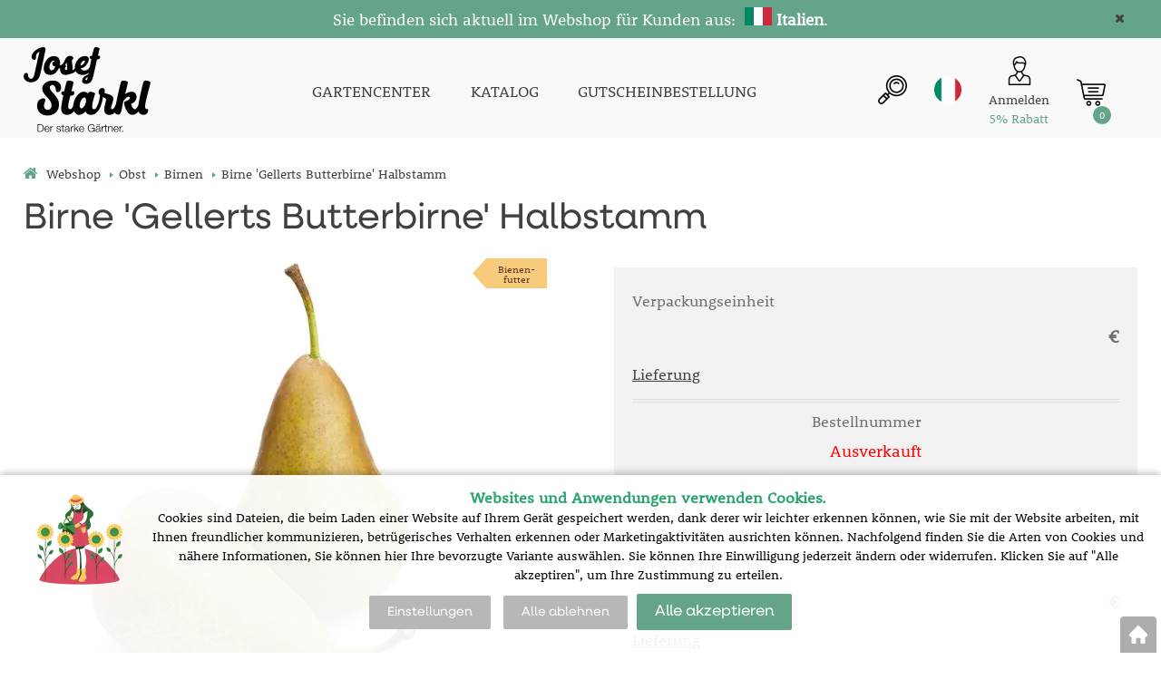

--- FILE ---
content_type: text/html; charset=utf-8
request_url: https://shop.starkl.it/birne-gellerts-butterbirne-halbstamm
body_size: 13871
content:
<!DOCTYPE html>
<html lang="de">
<head>
                <script>
            window.dataLayer = window.dataLayer || [];
            function gtag(){dataLayer.push(arguments);}
            gtag('consent', 'default', {
                'ad_storage': 'denied',
                'analytics_storage': 'denied',
                'ad_user_data': 'denied',
                'ad_personalization': 'denied',
                'security_storage': 'granted'
            });
        </script>
            <script async src="https://scripts.luigisbox.com/LBX-308825.js"></script>    <meta http-equiv="Content-type" content="text/html; charset=utf-8"/>
	    <title>Birne &#039;Gellerts Butterbirne&#039; Halbstamm - Birnen | STARKL - Der starke Gärtner | STARKL ESHOP</title>
    <meta name="description" lang="de" content="Birne 'Gellerts Butterbirne' Halbstamm - Mittel- bis große, gelblich-braune Birne mit sehr würzigem, zartschmelzendem, sehr saftigem Fruchtfleisch. Selbst in höheren Lagen lässt sich diese Birne pflanzen. Pflückreife: ab Mitte September. Genussreife:..."/>
    <meta name="keywords" lang="de" content="Birne &#039;Gellerts Butterbirne&#039; Halbstamm, Birnen"/>
    <meta name="author" content="SOFICO-CZ, a. s. | www.sofico.cz"/>
    <meta name="SKYPE_TOOLBAR" content="SKYPE_TOOLBAR_PARSER_COMPATIBLE"/>

    <meta name="color-scheme" content="light">
    <meta name="theme-color" content="white" media="(prefers-color-scheme: dark)">
    <meta name="theme-color" content="white" media="(prefers-color-scheme: light)">

        <meta name="robots" content="all, follow, index"/>	    <link rel="canonical" href="https://shop.starkl.it/birne-gellerts-butterbirne-halbstamm"/>
    <meta property="og:url" content="https://shop.starkl.it/birne-gellerts-butterbirne-halbstamm"/>
    <meta property="og:title" content="Birne &#039;Gellerts Butterbirne&#039; Halbstamm"/>
    <meta property="og:description" content="Birne 'Gellerts Butterbirne' Halbstamm - Mittel- bis große, gelblich-braune Birne mit sehr würzigem, zartschmelzendem, sehr saftigem Fruchtfleisch. Selbst in höheren Lagen lässt sich diese Birne pflanzen. Pflückreife: ab Mitte September. Genussreife:..."/>
        <link rel="home" href="https://shop.starkl.it/"/>
    <link rel="apple-touch-icon" sizes="180x180" href="/usr/grafika/favicon/apple-touch-icon.png">
<link rel="icon" type="image/png" sizes="32x32" href="/usr/grafika/favicon/favicon-32x32.png">
<link rel="icon" type="image/png" sizes="16x16" href="/usr/grafika/favicon/favicon-16x16.png">
<link rel="manifest" href="/usr/grafika/favicon/site.webmanifest">
<link rel="mask-icon" href="/usr/grafika/favicon/safari-pinned-tab.svg" color="#5bbad5">
<meta name="msapplication-TileColor" content="#ffc40d">
<meta name="theme-color" content="#ffffff"><link rel="shortcut icon" href="/usr/grafika/favicon.ico"/><link rel="icon" sizes="48x48" type="image/ico" href="/usr/grafika/favicon-48.ico"/><link rel="apple-touch-icon" sizes="48x48" type="image/ico" href="/usr/grafika/favicon-48.ico"/><link rel="mask-icon" sizes="48x48" type="image/ico" href="/usr/grafika/favicon-48.ico"/>    
            <link rel="stylesheet" type="text/css" media="all" href="https://shop.starkl.it/css/font-awesome-4.7.0/css/font-awesome.min.css"/>
    
	<link rel="stylesheet" type="text/css" media="all" href="https://shop.starkl.it/css/styles.css?2601202615234887746faf94551b7458cb8b2e3a69ff96c"/>	<meta content="width=device-width, initial-scale=1.0, maximum-scale=5.0, minimum-scale=1.0, user-scalable=yes" name="viewport"/>    <style> #header.fixed{display:none !important;} </style>    <script src="//ajax.googleapis.com/ajax/libs/jquery/1.10.2/jquery.min.js"></script>
    <!--
    <script src="//ajax.googleapis.com/ajax/libs/jquery/3.1.0/jquery.min.js"></script>
    <script src="//code.jquery.com/jquery-migrate-3.1.0.js"></script>
    -->
    <script src="//ajax.googleapis.com/ajax/libs/jqueryui/1.12.1/jquery-ui.min.js"></script>
    <script src="https://shop.starkl.it/js/config.js.php"></script>

    
    	<script src="https://shop.starkl.it/js/js-scripts.js?2601202615234887746faf94551b7458cb8b2e3a69ff96c"></script>	    <script src="https://shop.starkl.it/js/jsphp-scripts.js?DE2601202615234887746faf94551b7458cb8b2e3a69ff96c"></script>
        <script src="https://www.google.com/recaptcha/api.js?render=6Le5z7kZAAAAAMTow54ZtWcabWx-9MKbh-pG9vhU" async defer></script>                <script>(function(w,d,s,l,i){w[l]=w[l]||[];w[l].push({'gtm.start':
        new Date().getTime(),event:'gtm.js'});var f=d.getElementsByTagName(s)[0],
        j=d.createElement(s),dl=l!='dataLayer'?'&l='+l:'';j.async=true;j.src=
        'https://www.googletagmanager.com/gtm.js?id='+i+dl;f.parentNode.insertBefore(j,f);
        })(window,document,'script','dataLayer','G-QJRSNZWFF2');</script>
        </head>
<body id="p-dp" class="fullpage  pc-ver body_de ">
<noscript><iframe src="https://www.googletagmanager.com/ns.html?id=G-QJRSNZWFF2" height="0" width="0" style="display:none;visibility:hidden"></iframe></noscript>

        <div id="fb-root"></div>
        <script type="text/javascript">(function (d, s, id) {
            var js, fjs = d.getElementsByTagName(s)[0];
            if (d.getElementById(id)) return;
            js = d.createElement(s);
            js.id = id;
            js.src = "//connect.facebook.net/de_DE/all.js#xfbml=1";
            fjs.parentNode.insertBefore(js, fjs);
        }(document, 'script', 'facebook-jssdk'));</script>
    <div class="info_hlaska open noprint"><div class="grid"><p style="text-align: center;"><span style="color: #ffffff;"><span style="font-size: 18px;">Sie befinden sich aktuell im Webshop für Kunden aus:  <img src="https://shop.starkl.it/usr/grafika/lang/IT.jpg" width="30" height="20" alt="" /> <strong>Italien</strong></span><span style="font-size: 18px;">.</span></span></p> <span class="info_hlaska_close"><i class="fa fa-times"></i></span></div></div>
<div id="top_bar_bg" class="noprint">
    <div id="top_bar" class="top_bar grid">
                <div class="box quick_order_box">
    <div class="box_title">BITTE GEBEN SIE HIER BESTELL-NR. UND MENGE EIN:</div>
    <div class="box_content">
        <form action="https://shop.starkl.it/kosik.php" method="post" onsubmit="iq_submit();return false;">
            <div class="quick_order_code js_up_down">
                <label for="i-pr-code"></label>
                <input type="text" id="i-pr-code" name="EAN" class="input_text" placeholder="Bestellnummer" onfocus="reset_iq_submit();" onchange="nacti_varianty_iq_submit();" />
                                <label for="ks_iq"></label>
                <span class="basket_form_down">-</span><input type="text" id="ks_iq" name="kusy" value="1" class="input_text input_ks" onfocus="this.select();" /><span class="basket_form_up">+</span>
                            </div>
            <div id="iq-varianty"><span id="iq-hidden"></span></div>
                        <div class="buttons">
                <input type="submit" value="BESTELLEN" class="input_submit" />
                <input type="hidden" name="typ-vstupu" value="zrychlene_pridani" />
                <input type="hidden" name="action" value="katalog-pridej-ks-kosik" />
            </div>
            <span class="quick_order_message"></span>
                    </form>
    </div>
</div><div class="cleaner"></div>
    </div>
</div><div id="header_bg" class="noprint">
    <div id="header" class="grid">
        
<div class="conteiner">
    <div class="box box-left">
        <span class="logo_starkl">
<a id="logo" href="https://shop.starkl.it/" ><img src="https://shop.starkl.it/files/editor_source/logo_de_b.svg" alt=""></a></span>
    </div>
    <div class="box box-stred">
        <div data-menu="menu" class="se_menu_mobil show mobil menu "><span class="icon"></span></div>
<div class="menu se_menu menu typ3">
    <span class="icon" style="display: none;"></span></span><ul class="level_1"><li class="level_1 typ3 id_7000600000102936025"><a href="https://www.starkl.at/"><span class="nazev">GARTENCENTER</span></a></li><li class="level_1 typ3 id_7000600000000015879"><a href="https://shop.starkl.it/katalog"><span class="nazev">KATALOG</span></a></li><li class="level_1 typ3 id_7000600000129699649"><a href="https://shop.starkl.it/gutscheinbestellung"><span class="nazev">GUTSCHEINBESTELLUNG</span></a></li></ul></div>

    </div>
    <div class="box box-right">
        <div class="hledani_box">
            <span id="hledani_icon"></span>
            
<div class="search empty">
    <form method="get" action="https://shop.starkl.it/suche" class="asholder" id="frmVyhledavani">
        <div class="search_1">
            <span class="search_input"><span class="search_info">Suche</span><input accesskey="4" id="vyhledavani_text" class="input_text it-search" type="text" name="katalog-hledany-string" maxlength="100" value="" placeholder="Suche" /><span class="search_clear"><i class="fa fa-times"></i></span></span>
            <span class="search_button"><input class="input_submit bt-search" type="submit" value="" /></span>
        </div>
    </form>
    <div id="naseptavac_content"></div>
</div>
        </div>
        
<div class="change_lang it">
    <span class="change_lang_arrow"></span>
    <a class="it active" href="#">it</a>
    <div class="change_lang_div">
        <a class="cz" href="https://eshop.starkl.com/">cz</a>
        <a class="sk" href="https://www.starkl.sk/">sk</a>
        <a class="hu" href="https://www.starkl.hu/">hu</a>
        <a class="at" href="https://shop.starkl.at/">at</a>
        <a class="ro" href="https://www.starkl.ro/">ro</a>
        <a class="pl" href="https://www.starkl.pl/">pl</a>
        <a class="it" href="https://shop.starkl.it/">it</a>
        <a class="de" href="https://shopde.starkl.com/">de</a>
    </div>
</div>

        <div class="login"><div id="registrace"><a title="Registrierung" accesskey="7" href="https://shop.starkl.it/registrace"><center><i class="fa fa-user-plus"></i><br/>Registrierung</center></a></div>
<div id="login">
    <a id="login_link" onclick="show_login_form();return false;" title="Kundenanmeldung" href="https://shop.starkl.it/anmeldung">
        <span class="nadpis"><center><i class="fa fa-user"></i><br/>Anmelden</br><font color="#64a58a">5% Rabatt</font></center></span>
    </a>
</div></div>
        	<div id="basket">
		<a id="basket_link" href=" https://shop.starkl.it/korb" accesskey="5" class="empty">
			<span class="nadpis"><span id="basket_show_popup" onclick="document.getElementById('basket_products').style.display='block'; return false;"></span> </span><span class="basket_empty">Der Warenkorb ist leer</span>            <span id="basket_price"><span id="basket_suma">0,00</span> <span id="basket_mena"> € inkl. Mw-St.</span></span>
			<span id="basket_ks">0</span>
			<span class="icon"><svg class="icon"><use xlink:href="https://shop.starkl.it/usr/grafika/svgsprites.svg#icon-cart"></use></svg> </span>
		</a>
        			<div id="basket_products" class="close_popup_click_outside">
			<div id="basket_products_1">
				<span id="basket_close" class="close_icon" onclick="document.getElementById('basket_products').style.display='none'; return false;">X</span>
				<a id="basket_products_icon" href="https://shop.starkl.it/korb">0</a>
				<div class="nadpis"><span class="basket_price"></span></div>
				<div class="nadpis_table"><span>INHALT DES WARENKORBS</span></div>
				<div id="basket_products_tbl"></div>
				<div class="basket_popup_btn">
					<a class="button big" href="https://shop.starkl.it/anmeldung">SICH ANMELDEN</a>					<a class="button big kosik" href="https://shop.starkl.it/korb">ZUM WARENKORB ÜBERGEHEN</a>
				</div>
								<div class="link">
					<a href="https://shop.starkl.it/registrace">Neue Registrierung</a><br />					<a href="https://shop.starkl.it/anmeldung">Haben Sie Ihr Passwort vergessen?</a>
				</div>			</div>
		</div>
	</div>

        <i class="fa fa-bars menu_toggle mobil"></i>
    </div>
</div>
<div class="cleaner"></div>
    </div>
</div><div id="top_bar2_bg" class="noprint">
    <div id="top_bar2" class="top_bar grid"><div class="categories_bg">
	<div id="cat1mobil_show" class="mobil categories_mobil_show show" onclick="tree_categories('#cat1mobil_show', '#cat1');">
		WARENSORTIMENT<span class="icon"></span>
	</div>
	<div id="cat1" class="categories hidden">
        
        <div class="cleaner"></div>
	</div>
</div>

<div class="cleaner"></div></div>
</div><div id="content_bg"><div class="hide"></div>
    <div id="content" class="grid">
        <div id="navigation_bg" class="noprint">
        <div id="navigation"><ol itemscope class="breadcrumbs" itemtype="https://schema.org/BreadcrumbList"><li itemprop="itemListElement" itemscope itemtype="https://schema.org/ListItem"><a itemprop="item" accesskey="2" href="https://shop.starkl.it/" class="breadcrumbs_h" title=" Webshop"><span itemprop="name"><i class="fa fa-home"></i> Webshop</span></a><meta itemprop="position" content="1" /><span class="delic">&rsaquo;</span></li><li itemprop="itemListElement" itemscope itemtype="https://schema.org/ListItem"><a itemprop="item" href="https://shop.starkl.it/obst" title="Obst"><span itemprop="name">Obst</span></a><meta itemprop="position" content="2"><span class="delic">&rsaquo;</span></li><li itemprop="itemListElement" itemscope itemtype="https://schema.org/ListItem"><a itemprop="item" href="https://shop.starkl.it/birnen" title="Birnen"><span itemprop="name">Birnen</span></a><meta itemprop="position" content="3"><span class="delic">&rsaquo;</span><li itemprop="itemListElement" itemscope itemtype="https://schema.org/ListItem"><span itemprop="name" class="last">Birne &#039;Gellerts Butterbirne&#039; Halbstamm</span><meta itemprop="position" content="4"></li></ol></div>
    </div>            <div id="col-2" class="col fullpage">
    <div id="col-2-in">
        <div class="div_head_print print">STARKL - Der starke Gärtner | STARKL ESHOP (https://shop.starkl.it/)</div>
                <script>$(document).ready(function(){});</script><script>var pole_priplatku = [];var cena_bez_priplatku = 36.27;</script>
	<script>
	$(document).ready(function () {
	   $('#vyber_kategorii_vlastnosti input,#vyber_kategorii_vlastnosti select').on('change', function() {
		   var priplatek_celkem = 0;
		   $('#vyber_kategorii_vlastnosti :input').each(function(){
				if($(this).is('select') && $(this).val()){
					priplatek_celkem = priplatek_celkem + Number(pole_priplatku[$(this).val()]);
				}else if($(this).is(':radio:checked')){
				   priplatek_celkem = priplatek_celkem + Number(pole_priplatku[$(this).val()]);
				}else if($(this).is('input:checkbox:checked')){
				   priplatek_celkem = priplatek_celkem + Number(pole_priplatku[$(this).val()]);
				}else if($(this).is('input[type="number"]') && $(this).val()){
					if($(this).attr('att_id_vlast'))
						priplatek_celkem = priplatek_celkem + (Number(pole_priplatku[$(this).attr('att_id_vlast')])*$(this).val());
				}
		   });
		   $('#price').text((Number(cena_bez_priplatku)+Number(priplatek_celkem)).toFixed(2));
		   $('#price_hidden').val(Number(cena_bez_priplatku)+priplatek_celkem);
	   });
	   
	   $('#vyber_kategorii_vlastnosti input[type=radio]').on('change', function() {
			var name = $(this).attr('name');
			var names;
			names = name.split("_");
			if (names.length == 2 && $(this).attr('alt') != ''){
				//console.log(names[1]);
				$("#konfigurator_pozice_"+names[1]).html('<img src="pic_zbozi_det/_thb_'+$(this).attr('alt')+'" onerror="this.style.display=\'none\'">');
			}
	   });
	   
		$('select[name="ZBOZI_VARIANTY"],#vyber_kategorii_vlastnosti select.podkarta2').on('change', function() {
			var vlastnosti = {};
			var ridici = $(this).attr('id');
			$('#vyber_kategorii_vlastnosti select').each(function() {
				vlastnosti[$(this).closest('select').attr('id')] = $(this).val();
			});
			//alert(JSON.stringify(vlastnosti));
			$.get( 'ajax_presmeruj_podkartu.php', { id_p:'146312', id: $('select[name="ZBOZI_VARIANTY"]').val(), ridici: ridici, vlastnosti: JSON.stringify(vlastnosti) } )
				.done(function( data ) {
					if (data['url'] != '')
						$(location).attr('href', data['url']);
				});
	   });
	});
	</script>
	        <div class="produkt_detail_head">
        <h1>Birne &#039;Gellerts Butterbirne&#039; Halbstamm</h1>
    </div>
    <div class="admin_se">
                </div>
    <a class="back_icon" title="zurück zum Warenauszug" href="javascript:history.go(-1);">&laquo;</a>
    <div id="produkt_112872" class="produkt_detail">
        <div>
            <div id="detail-foto">
                <div id="detail-foto-in">
				<div class="all_photos">
                    <div class="se_slevy_bg">

                                            </div>                    
                    <div class="konfigurator">

                                                                                                                                                                                                                                                
                        
                        
                        <a href="https://static.starkl.com/files/pic/pic_zbozi/161040.webp" rel="prettyPhoto[detail]" title="Birne &#039;Gellerts Butterbirne&#039; Halbstamm" id="det-img-a"><img src="https://static.starkl.com/files/pic/pic_zbozi_det/161040.webp" alt="Birne &#039;Gellerts Butterbirne&#039; Halbstamm" title="Birne &#039;Gellerts Butterbirne&#039; Halbstamm" class="img_katalog_detail_highslide" id="det-img" itemprop="image"  /></a>                                                                    </div>
                                    </div>
<div class="tags"><span class=' tag'  style="background-color:#F8CA7C;color:#5D3B28;" '><a href="bienenfutter-pflanzen">Bienen-</ br>futter</a></span></div>                </div>
                <div class="kratky_popis">Herbstbirne</div>                
<div id="detail_popis" class="detail_box" style="">   
	<h2 class="detail_title">Beschreibung</h2>	
	<div class="detail_content">
	    <div class="detail_content_popis">
		    <FONT color="#000000">Mittel- bis gro&szlig;e, gelblich-braune Birne mit sehr w&uuml;rzigem, zartschmelzendem, sehr saftigem Fruchtfleisch. Selbst in h&ouml;heren Lagen l&auml;sst sich diese Birne pflanzen. Pfl&uuml;ckreife: ab Mitte September. Genussreife: September - Anfang Oktober. K&uuml;hl gelagert 3 - 5 Monate haltbar.<BR><BR></FONT><FONT color="#000000">Die Unterlage, auf der die Birnen veredelt sind, beeinflusst die Wuchsform und den Ertrag des Baumes.<BR><BR></FONT><B><FONT color="#000000">Birnen - Busch:</FONT></B><FONT color="#000000"> Unsere B&uuml;sche sind auf der Unterlage Quitte BA29 veredelt. Das bewirkt, dass der Baum nicht zu gro&szlig; wird und schon nach wenigen Jahren die ersten Fr&uuml;chte tr&auml;gt. B&uuml;sche sind daher f&uuml;r den kleinen Garten besonders geeignet. Sie sind von uns so gezogen, dass sie eine Stammh&ouml;he von ca. 60 cm haben. Durch das Wegschneiden der unteren &Auml;ste in den ersten Jahren, kann ein h&ouml;herer Stamm erzielt werden.<BR><BR></FONT><B><FONT color="#000000">Birnen - Halbstamm:</FONT></B><FONT color="#000000"> Unsere Halbst&auml;mme sind auf Birnens&auml;mlinge (Kirchensaller) veredelt. Das bewirkt, dass der Baum gro&szlig; wird und erst nach einigen Jahren die ersten Fr&uuml;chte tr&auml;gt. Halbst&auml;mme sind daher besonders f&uuml;r gro&szlig;e G&auml;rten oder Streuobstwiesen geeignet. Sie sind von uns so gezogen, dass sie eine Stammh&ouml;he von ca. 110 cm haben. Durch das Wegschneiden der unteren &Auml;ste in den ersten Jahren, kann ein h&ouml;herer Stamm erzielt werden.<BR><BR></FONT><FONT color="#000000">F&uuml;r Obstspaliere an W&auml;nden oder Dr&auml;hten sollten Sie B&uuml;sche verwenden. Wie bei den Rosen muss auch bei Pflanzung neuer Birnenb&auml;ume die Erde ausgewechselt werden, falls auf dem Platz bereits ein Birnenbaum gestanden ist. Ins gleiche Loch gepflanzt, w&auml;chst der Baum nicht gut.</FONT>
		</div>
		<div class="detail_content_popis_btn">
		    <button type="button" class="button noactive">Mehr anzeigen</button>
		    <button type="button" class="button active">Weniger anzeigen</button>
		</div>
	</div>
</div>            </div>
        </div>
                            <div id="detail-info">
                    <div id="detail-info-in">
                        
                            <h2 class="title_varianty"></h2>                                    <div class="varianta ">
                                        <div class="varianta_row">
                                            <div class="nazev"><h2></h2></div>
                                        </div>
                                        
                                        <div class="varianta_row">
                                            <div class="baleni">
                                                Verpackungseinheit                                                <span class="text"></span>
                                            </div>
                                            <div class="vyska right">
                                                                                            </div>
                                        </div>
                                                                                <div class="varianta_row">
                                            <div class="cena label"></div>
                                            <div class="cena cena-text"> €</div>
                                        </div>
                                        
                                        <div class="varianta_row">
                                            <div class="dodani label"><a href="https://shop.starkl.it/lieferzeiten">Lieferung</a></div>
                                            <div class="dodani"></div>
                                        </div>
                                        <div class="varianta_row">
                                            <div class="koupit">
                                                <div class="cislo">Bestellnummer&nbsp;<span class="text"></span></div>
		                                        <div class="detail_sklad_right"><div class="DOSTUPNOST"><span class="neni_skladem">Ausverkauft</span></div></div>
			                                                                                    </div>
                                        </div>

                                        <div class="varianta_row parametry" >
                                            <table id="table-detail-info-var">
                                                                                                                                                                                                                                                
                                                <!-- STANOVISTE -->
                                                
                                                
                                                
                                                
                                                                                                </table>

                                                                                    </div>
                                                                            </div>
                                                                        <div class="varianta ">
                                        <div class="varianta_row">
                                            <div class="nazev"><h2></h2></div>
                                        </div>
                                        
                                        <div class="varianta_row">
                                            <div class="baleni">
                                                Verpackungseinheit                                                <span class="text"></span>
                                            </div>
                                            <div class="vyska right">
                                                                                            </div>
                                        </div>
                                                                                <div class="varianta_row">
                                            <div class="cena label"></div>
                                            <div class="cena cena-text"> €</div>
                                        </div>
                                        
                                        <div class="varianta_row">
                                            <div class="dodani label"><a href="https://shop.starkl.it/lieferzeiten">Lieferung</a></div>
                                            <div class="dodani"></div>
                                        </div>
                                        <div class="varianta_row">
                                            <div class="koupit">
                                                <div class="cislo">Bestellnummer&nbsp;<span class="text"></span></div>
		                                        <div class="detail_sklad_right"><div class="DOSTUPNOST"><span class="neni_skladem">Ausverkauft</span></div></div>
			                                                                                    </div>
                                        </div>

                                        <div class="varianta_row parametry" >
                                            <table id="table-detail-info-var">
                                                                                                                                                                                                                                                
                                                <!-- STANOVISTE -->
                                                
                                                
                                                
                                                
                                                                                                </table>

                                                                                    </div>
                                                                            </div>
                                    
                            <table id="table-detail-info">
                                
<!--                                --><!--                                    <tr class="DPH">-->
<!--                                        <td class="td_katalog_detail_nadpisek">--><!--</td>-->
<!--                                        <td class="td_katalog_detail_polozka">--><!--%</td>-->
<!--                                    </tr>-->                                
                                
                                                            </table>

                            <div class="navod_poradna">
                                                                    <a href="https://static.starkl.com/data/de/doc/manual/online/mobile/index.html#p=20" target="_blank" class="detail_navod">Pflanz- und Pflegeanleitung</a>
                                                                        <a href="#poradna" onclick="dotaz_ke_zbozi('161041', '5439');" class="detail_poradna">Produktberatung – Frage zum Artikel stellen</a>
                                                            </div>

                            <div id="detail_basket">
                                <div class="left">
                                                                                                                                                            <a href="https://shop.starkl.it/birne-gellerts-butterbirne-halbstamm?action=k-porovnani&amp;ean=161041&amp;id_skupiny=5439" class="point compare" rel="nofollow" title="Produkt dem Vergleich hinzufügen">ZUM VERGLEICH HINZUFÜGEN</a>
                                                                                                                                                </div>
                                <div class="right">
                                                                    </div>
                            </div>

                        <div class="produkt_detail_head_right">
                            <div class="facebook_conteiner">
                                <div class="fb-like" data-send="false" data-width="200" data-show-faces="false"></div>                                <a href="https://www.facebook.com/sharer/sharer.php?u=https://shop.starkl.it/birne-gellerts-butterbirne-halbstamm" class="point fb" onclick="window.open(this.href);return false;" onkeypress="window.open(this.href);return false;">Auf Facebook teilen</a>                            </div>
                        </div>

                        <div class="print_page"><a class="print_icon" href="#" onclick="window.print();return false;"></a></div>
                    </div>
                </div>
            
        </div>
        <div class="cleaner"></div>
    </div>
    <div class="content_detail"><div class="poradna_div">  </div>
                    <h2 class="detail_title navod_h2">PFLANZANLEITUNG</h2>
                    <h3><span class='navod_text'>ALLGEMEINE PFLANZANLEITUNG FÜR DIE KATEGORIE: </span> <span class='navod_nazev'>Birnen</span> <a class='tisk' href='javascript:window.print();'>Anleitung drucken</a></h3>
                    <div class='se_text'><table class="guide"><tbody><tr><th><span class="allgemeiner-text"></span>Allgemeiner Text</th><td class="text"><div class="short"><img src='https://static.starkl.com/data/de/img/plantingrules/Bild43.jpg' /><br/>Obstbäume im Rasen benötigen eine offen zu haltende Baumscheibe, die im Winter mit Stalldung bedeckt oder ganzjährig gemulcht (Rindenmulch) wird.<br/><br/>Erfolgreicher Obstbau ist eine Frage des richtigen Standortes und Klimas und entscheidend von der Sortenwahl abhängig. Obst verlangt lockere, gut durchlüftete Böden, die sich schnell erwärmen. Kalte, verdichtete, stauend nasse Böden sind für den Obstbau ungeeignet. Rasen unter Obstbäumen führt besonders auf schweren, lehmigen Böden zu Verdichtungen, ist daher nur dann sinnvoll, wenn der Boden bis Spatentiefe sehr humushaltig ist.</div></div></td><td class="show-hide-td"><span class="btn showbtn"></span></td></tr><tr><th><span class="befruchtung"></span>Befruchtung</th><td class="text"><div class="short">Der Obstertrag soll und wird nicht direkt in den ersten Jahren nach der Pflanzung einsetzen. Die Dauer der ertraglosen Phase ist unterschiedlich und lässt sich daher schwer verallgemeinern. Nach 3 bis 5 Jahren sollten jedoch erste Proben am Baum gereift sein. Ursache für keinen Ertrag kann das Fehlen der richtigen Befruchtersorte sein, bei Ausbleiben jeglicher Blüte eine falsche Düngung. Erklärung und Abhilfe kann hier nur bei Kenntnis des Einzelfalles geschaffen werden.  <br /> Befruchtersorten:<br />Befruchter für <strong>Alexander Lucas</strong>: Clapps Liebling, Gute Luise, Conference, Williams Christbirne, Bosc's Flaschenbirne<br />Befruchter für <strong>Abate Fetel</strong>: Gute Luise, Williams Christbirne, Vereinsdechant Birne<br /> Befruchter für <strong>Benita</strong>: Bosc's Flaschenbirne, Williams Christbirne, Clapps Liebling <br /> <strong>Birnenquitte</strong> ist selbstfruchtbar <br /> Befruchter für <strong>Bosc's Flaschenbirne (Kaiserbirne)</strong>: Clapps Liebling, Conference, Williams Christbirne, Gräfin von Paris <br /> Befruchter für <strong>Canal Red</strong>: Williams Christbirne, Conference <br /> Befruchter für <strong>Clapps Liebling</strong>: Bosc's Flaschenbirne, Gellerts Butterbirne, Gute Luise, Williams Christbirne <br /> Befruchter für <strong>Conference</strong>: Gellerts Butterbirne, Clapps Liebling, Williams Christbirne, Bosc's Flaschenbirne <br />Befruchter für <strong>Dicolor</strong>: Conference<br /> Befruchter für <strong>Dills Butterbirne</strong>: Bosc's Flaschenbirne, Gellerts Butterbirne, Gute Luise, Williams Christbirne <br /> Befruchter für <strong>Gellerts Butterbirne</strong>: Clapps Liebling, Gute Luise, Williams Christbirne <br /> Befruchter für <strong>Gräfin von Paris</strong>: Bosc's Flaschenbirne, Gellerts Butterbirne, Clapps Liebling, Williams Christbirne <br /> Befruchter für <strong>Gute Luise</strong>: Clapps Liebling, Conference <br /> <strong>Kumoi</strong> Birne ist selbstfruchtbar <br />Befruchter für <strong>Kaiserbirne (<strong>Bosc's Flaschenbirne</strong>)</strong>: Clapps Liebling, Conference, Williams Christbirne, Gräfin von Paris<br /> Befruchter für <strong>Nordhäuser Forellenbirne</strong>: Williams Christbirne <br />Befruchter für <strong>Pastorenbirne</strong>: Clapps Liebling, Williams Christbirne, Gute Luise, Gellerts Butterbirne <br /> Befruchter für <strong>Präsident Drouard</strong>: Clapps Liebling, Williams Christbirne, Gellerts Butterbirne<br /> Befruchter für <strong>Premiere</strong>: Clapps Liebling, Williams Christbirne, Gellerts Butterbirne <br /> Befruchter für <strong>Rote Williams</strong>: Gellerts Butterbirne <br /> Befruchter für <strong>Triumph de Vienne</strong>: Clapps Liebling, Williams Christbirne, Gute Luise<br />Befruchter für <strong>Williams Christbirne</strong>: Clapps Liebling, Gellerts Butterbirne, Conference</div></div></td><td class="show-hide-td"><span class="btn showbtn"></span></td></tr><tr><th><span class="dungung"></span>Düngung</th><td class="text"><div class="short">Hoher Fruchtansatz verlangt auch eine entsprechend hohe Düngung. Überhöhte Düngung führt andererseits zu erhöhter Anfälligkeit auf Krankheiten, beeinflusst den Geschmack ungünstig und schränkt die Lagerfähigkeit ein. Bewährt hat sich eine jährliche, immer gleichmäßig vorgenommene Grunddüngung mit einem organischen Volldünger im Spätherbst oder Vorfrühling. Diese wird bei Vollertrag um Gaben mineralischer Dünger - vor allem phosphat- und kalihältige - bis Ende Juni erweitert. In Jahren reichlicher Erträge nach der Ernte - schon im Spätherbst - mit langsam wirkenden Düngern düngen. Dieser Dünger ist in die Erdoberfläche einzuarbeiten.</div></div></td><td class="show-hide-td"><span class="btn showbtn"></span></td></tr><tr><th><span class="pflanzabstand"></span>Pflanzabstand</th><td class="text"><div class="short">Hoch-, Halb- und Viertelstämme: 6 - 8 m  Büsche und Hochbüsche: 4 - 5 m  Spindelbüsche: 2 - 3 m  Spindeln (senkrechter Kordon): 1 - 1,5 m  Spaliere, Palmetten, Obsthecken 3 - 5 m</div></div></td><td class="show-hide-td"><span class="btn showbtn"></span></td></tr><tr><th><span class="pflanzenschutz"></span>Pflanzenschutz</th><td class="text"><div class="short">Bei jeglicher chemischer Schädlingsbekämpfung an Obstgehölzen ist die gesetzlich vorgeschriebene Wartezeit bis zur Ernte zu beachten. Vorsicht bei Mischpflanzungen von Obstgehölzen mit unterschiedlicher Pflückreife!  &nbsp;  <strong>Blattläuse:</strong> Saugtätigkeit an Blättern und Triebspitzen, bei stärkerem Befall Einrollen der Blätter. Bekämpfung mit geeigneten Mitteln gegen saugende Insekten.  <strong>Schildläuse:</strong> Besiedeln bevorzugt geschwächte Pflanzen. Die unter einem Schild lebenden Läuse entziehen der Pflanze Saft und verschmutzen durch Sekrete Blätter und Früchte. Bekämpfung: Austriebsspritzung (Winterspritzung)  <strong> Schorf, Mehltau:</strong> Schadbild: Olivgrüne und graufilzige Flecken auf Blättern und Früchten, später Fruchtfall und eingeschränkte Lagerfähigkeit. Bekämpfung: Nur vorbeugend Spritzung im Abstand von 1 bis 3 Wochen wiederholen. Mittel öfters wechseln. Wichtigster Termin: Zeit von Mitte Mai bis Mitte Juni.</div></div></td><td class="show-hide-td"><span class="btn showbtn"></span></td></tr><tr><th><span class="pflanzung"></span>Pflanzung</th><td class="text"><div class="short"><img src='https://static.starkl.com/data/de/img/plantingrules/Bild44.jpg' /><br/>Der Pfahl geht beim Spindelbusch bis in die Krone und wird meist zweimal mittels Kokosstricken oder Spezialkunststoffbändern in Form einer Achterschlinge mit dem Baum verbunden. Jährlich das Band auf Einschnürungen und Haltbarkeit überprüfen.<br/><br/>Für Obstbäume werden Baumgruben von ca. 60 cm Durchmesser und mindestens 40 cm Tiefe ausgehoben. Die Grubensohle sollte gut aufgelockert werden. Ein Baumpfahl wird vor dem Zuschütten in der Grubenmitte eingeschlagen und soll bei Hoch-, Halb- und Viertelstämmen nur bis knapp unter den Kronenansatz reichen. Buschbäume können ohne Pfahl gepflanzt werden. Für Spaliere und Obsthecken muss ein Spaliergerüst errichtet werden. Die Bäume werden so tief gepflanzt, dass die Veredlungsstelle knapp über der Erdoberfläche zu stehen kommt. Wurzeln mit Erde bedecken, festtreten und kräftig eingießen bis das Wasser stehen bleibt. Ein Abdecken der Pflanzstelle mit Rindenmulch (Mulchen) verhindert das Austrocknen und begünstigt das Anwachsen. Alle Wurzeln des Obstbaumes werden frisch angeschnitten, die Schnittfläche soll weiß sein, beschädigte Wurzeln werden entfernt. Obstbäume müssen beim Pflanzen zurückgeschnitten werden. Beim Kronenschnitt werden 3 bis 5 gut verteilte Kronentriebe um 2/3 der ursprünglichen Länge etwa in gleicher Höhe, auf ein außenstehendes Auge zurückgeschnitten. Den Mitteltrieb lässt man etwas länger. Alle anderen Kronentriebe werden an der Basis entfernt. Lichtverhältnisse: Obst benötigt Sonne: Sie sorgt für Aroma und Vitamingehalt, richtige Ausreife, gute Fruchtfärbung und stärkt die Widerstandsfähigkeit gegen Schorf - die gefürchtete Krankheit des Kernobstes. Spindelbüsche - sog. Zwergobst - benötigen immer einen zusätzlichen Halt.</div></div></td><td class="show-hide-td"><span class="btn showbtn"></span></td></tr><tr><th><span class="pflanzzeit"></span>Pflanzzeit</th><td class="text"><div class="short">März bis Mai und Oktober bis Frost. Pflanzen im Topf ganzjährig.</div></div></td><td class="show-hide-td"><span class="btn showbtn"></span></td></tr><tr><th><span class="schnitt"></span>Schnitt</th><td class="text"><div class="short"><img src='https://static.starkl.com/data/de/img/plantingrules/Bild46.jpg' /><br/>Ziel jeder Schnittmethode ist es u.a. Sonne und Luft an die Früchte zu bekommen. Die sog. Hohl- oder Trichterkrone erfüllt diese Forderung und ist außerdem auch für den Laien leicht zu erlernen. Anzuwenden bei Apfel-, Birnen- und Pflaumenbäumen.<br/><br/>Der richtigen Schnittmethode wird leider allzu häufig ein übertriebener Wert für die Ertragshöhe beigemessen. Viel entscheidender ist es, an einer einmal gewählten Methode festzuhalten. Falscher und in der Methode wechselnder Schnitt führt im Vergleich zu ungeschnittenen Bäumen zu geringerem Ertrag. Spalierobst wird auf das sogenannte „Kurze Holz“ geschnitten. Nach der Pflanzung befestigen Sie die Zweige am Spalier. Im Februar alle neu ausgetriebenen Zweige bis auf etwa 3 cm vom Stamm entfernt zurückschneiden.</div></div></td><td class="show-hide-td"><span class="btn showbtn"></span></td></tr><tr><th><span class="wassern"></span>Wässern</th><td class="text"><div class="short">Obstbäume brauchen meist nur nach der Pflanzung ausreichende Bewässerung. Später ist das Gießen nicht notwendig.</div></div></td><td class="show-hide-td"><span class="btn showbtn"></span></td></tr><tr><th><span class="wildtriebe"></span>Wildtriebe</th><td class="text"><div class="short">Es ist möglich, dass der zur Veredelung benötigte Wildling aus den Wurzeln und am Stamm Wildtriebe bildet. Diese sind restlos zu entfernen, bei Wurzeltrieben muss man also etwas aufgraben.</div></div></td><td class="show-hide-td"><span class="btn showbtn"></span></td></tr><tr><th><span class="winterschutz"></span>Winterschutz</th><td class="text"><div class="short">Obstbäume benötigen in der Regel keinen Winterschutz. In Gegenden, in denen es normal für Obst zu kalt ist, kann man sie südseitig an geschützten Stellen als Spalier pflanzen. Zusätzlich kann man Reisig vor die Triebe hängen.</div></div></td><td class="show-hide-td"><span class="btn showbtn"></span></td></tr></tbody></table></div></div>
        <script type="application/ld+json">
        {
            "@context": "http://schema.org/",
            "@type": "Product",
            "name": "Birne &#039;Gellerts Butterbirne&#039; Halbstamm",
            "image": [ "https://static.starkl.com/files/pic/pic_zbozi_det/161040.webp" ],
            "description": "Mittel- bis große, gelblich-braune Birne mit sehr würzigem, zartschmelzendem, sehr saftigem Fruchtfleisch. Selbst in höheren Lagen lässt sich diese Birne pflanzen. Pflückreife: ab Mitte September. Genussreife: September - Anfang Oktober. Kühl gelagert 3 - 5 Monate haltbar.Die Unterlage, auf der die Birnen veredelt sind, beeinflusst die Wuchsform und den Ertrag des Baumes.Birnen - Busch: Unsere Büsche sind auf der Unterlage Quitte BA29 veredelt. Das bewirkt, dass der Baum nicht zu groß wird und schon nach wenigen Jahren die ersten Früchte trägt. Büsche sind daher für den kleinen Garten besonders geeignet. Sie sind von uns so gezogen, dass sie eine Stammhöhe von ca. 60 cm haben. Durch das Wegschneiden der unteren Äste in den ersten Jahren, kann ein höherer Stamm erzielt werden.Birnen - Halbstamm: Unsere Halbstämme sind auf Birnensämlinge (Kirchensaller) veredelt. Das bewirkt, dass der Baum groß wird und erst nach einigen Jahren die ersten Früchte trägt. Halbstämme sind daher besonders für große Gärten oder Streuobstwiesen geeignet. Sie sind von uns so gezogen, dass sie eine Stammhöhe von ca. 110 cm haben. Durch das Wegschneiden der unteren Äste in den ersten Jahren, kann ein höherer Stamm erzielt werden.Für Obstspaliere an Wänden oder Drähten sollten Sie Büsche verwenden. Wie bei den Rosen muss auch bei Pflanzung neuer Birnenbäume die Erde ausgewechselt werden, falls auf dem Platz bereits ein Birnenbaum gestanden ist. Ins gleiche Loch gepflanzt, wächst der Baum nicht gut.",
            "mpn": "161041",
            
                
            "offers": {
                "@type": "Offer",
                "url": "https://shop.starkl.it/birne-gellerts-butterbirne-halbstamm",
                "priceCurrency": "EUR",
                "price": "39.90",
                "availability": "http://schema.org/OutOfStock",
                "itemCondition": "http://schema.org/NewCondition"
            }
            
        }
        </script>        </div>
</div>
<!-- /col-2 -->
<div class="cleaner"></div>
</div>
</div>
<!-- CONTENT -->
        <!-- FOOT -->
        <div id="foot_bg" class="noprint"><div class="hide"></div>
            <div id="foot" class="grid">
                <div class="conteiner">
<div class="box3">
<p><a href="https://shop.starkl.it/"><img src="https://shop.starkl.it/files/editor_source/logo_de_b.svg" alt="" width="230" height="155" /></a></p>
<br />
<h2>STARKL Pflanzenversand GesmbH</h2>
<ul>
<li><span style="font-size: 16px;">Neubrunn 1</span><br /><span style="font-size: 16px;">A-3361 Aschbach-Markt</span><br /><br /><a href="kontakt">Kontakt</a></li>
<li><a href="https://www.starkl.at/view/p-1252/Impressum/" target="_blank" rel="noopener">Impressum</a></li>
<li><a title="Datenschutzerklärung" href="datenschutzerklarung">Datenschutzerklärung</a></li>
<li><a title="AGB Lieferbedingungen" href="agb">AGB Lieferbedingungen</a></li>
<li><a title="Lieferzeiten" href="lieferzeiten">Lieferzeiten</a></li>
<li> </li>
<li><a style="text-decoration-line: underline;" href="agb#recycling"><img style="width: 106px; height: 100px; margin-left: 2px; margin-right: 2px;" src="https://shop.starkl.it/files/editor_source/loga/onlineshop-logo2.webp" alt="" /></a><a style="text-decoration-line: underline;" href="agb#recycling"><img style="width: 99px; height: 100px; margin-left: 2px; margin-right: 2px;" src="https://shop.starkl.it/files/editor_source/Recykling_logo_3.webp" alt="" /></a></li>
</ul>
</div>
<br />
<div class="box3">
<h2>Pflanz- & Pflegeanleitungen</h2>
<ul>
<li><a href="pflanz-und-pflegeanleitung">Pflanz- und Pflegeanleitung</a></li>
<li><a href="dungung-bodenpflege-pflanzenschutz">Düngung, Bodenpflege, Pflanzenschutz</a></li>
</ul>
<br />
<h2>Service</h2>
<ul>
<li><a title="Gutscheinbestellung" href="katalog">Kataloganforderung</a></li>
<li><a title="Gutscheinbestellung" href="gutscheinbestellung">Gutscheinbestellung</a></li>
<li><a title="Schnittblumenversand" href="https://www.floraprima.de/de/partner/starkl">Schnittblumenversand</a></li>
<li><a title="Gartencenter" href="https://www.starkl.at/view/p-35056/Gartencenter/">Gartencenter</a></li>
</ul>
<br />
<h2>STARKL Standorte/Shops</h2>
<a href="https://shop.starkl.at/"><img style="width: 30px; height: 20px; margin-left: 2px; margin-right: 2px;" src="https://shop.starkl.it/files/editor_source/flags/AT.webp" alt="" /></a><a href="https://eshop.starkl.com/"><img style="margin-left: 2px; margin-right: 2px; width: 30px; height: 20px;" src="https://shop.starkl.it/files/editor_source/flags/cz.webp" alt="" /></a><a href="https://www.starkl.sk/"><img style="margin-left: 2px; margin-right: 2px; width: 30px; height: 20px;" src="https://shop.starkl.it/files/editor_source/flags/SK.webp" alt="" /></a><a href="https://www.starkl.pl/"><img style="margin-left: 2px; margin-right: 2px; width: 30px; height: 20px;" src="https://shop.starkl.it/files/editor_source/flags/PL.webp" alt="" /></a><a href="https://www.starkl.hu/"><img style="margin-left: 2px; margin-right: 2px; width: 30px; height: 20px;" src="https://shop.starkl.it/files/editor_source/flags/HU.webp" alt="" /></a><a href="https://shop.starkl.it/"><img style="margin-left: 2px; margin-right: 2px; width: 30px; height: 20px;" src="https://shop.starkl.it/files/editor_source/flags/IT.webp" alt="" /></a><a href="https://shopde.starkl.com/"><img style="margin-left: 2px; margin-right: 2px; width: 30px; height: 20px;" src="https://shop.starkl.it/files/editor_source/flags/DE.webp" alt="" /></a></div>
<br />
<div class="box3">
<h2>FAQ</h2>
<ul>
<li><a title="FAQ - Die häufigsten Fragen im Überblick" href="faq">FAQ - Die häufigsten Fragen im Überblick</a></li>
<li><a title="Lieferung erhalten? Hier finden Sie nützliche Infos" href="sie-haben-ihre-pflanzenbestellung-erhalten">Lieferung erhalten? Hier finden Sie nützliche Infos</a></li>
</ul>
<h2>Video</h2>
<ul>
<li><a title="Unsere Videos" href="unsere-videos">Unsere Videos</a></li>
</ul>
<h2>Folgen Sie uns auf:</h2>
<a href="https://www.facebook.com/starklpflanzenversand/"><img src="https://shop.starkl.it/files/editor_source/icon/icon-facebook-3.webp" alt="" width="24" height="24" /></a><a href="https://www.facebook.com/starklpflanzenversand/"></a>   <a href="https://www.instagram.com/starkl_shop"><img src="https://shop.starkl.it/files/editor_source/icon/icon-instagram-3.webp" alt="" width="24" height="24" /></a><br />
<p class="social"><a id="f-fb" title="Facebook Starkl" href="http://www.facebook.com/pages/STARKL-zahradn%C3%ADk/115829076120" target="_blank" rel="noopener"> </a> <a id="f-instagram" title="Instagram Starkl" href="https://www.instagram.com/starkl_zahradnik/" target="_blank" rel="noopener"> </a> <a id="f-flick" title="Flickr Starkl" href="http://www.flickr.com/photos/starkl/" target="_blank" rel="noopener"> </a> <a id="f-pin" title="Pinterest Starkl" href="http://www.pinterest.com/starklzahradnik/pins/" target="_blank" rel="noopener"> </a> <a id="f-gplus" title="Google+ Starkl" href="https://plus.google.com/+Starkl_zahradnik/posts" target="_blank" rel="noopener"> </a> <a id="f-tw" title="Twitter Starkl" href="https://twitter.com/STARKLzahradnik" target="_blank" rel="noopener"> </a></p>
<br />
<div class="box news_mail_box foxentry">
	<div class="box_title popup_head_text"><big><span style="rooney-web">Neuigkeiten per E-Mail senden</span></big></div>	        <div class="popup_content">
            <form action="/birne-gellerts-butterbirne-halbstamm" method="post" id="novinkyemailem" class="recaptcha">
                <div class="box_content">
                    <table class="form_table">
                        <tr>
                            <td class="left"><label for="i-news-mail">Geben Sie Ihre E-Mail-Adresse, mit welcher Sie sich registriert haben, an und melden Sie sich ab.</label></td>
                            <td><input type="email" id="i-news-mail" name="MAILING_EMAIL" value="" class="input_text required email" placeholder="Geben Sie Ihre E-Mail an." required="required" /></td>
                        </tr>
                    </table>
	                                        <div class="box_title popup_head_text"></div>
		                                            <div class="line"><input type="checkbox" name="MAILING_KAT[1]" value="1" id="mailing_kat_1"><label for="mailing_kat_1" class="bg"></label><label class="newsletter-check-label" for="mailing_kat_1"><big><strong>Ich möchte einen Newsletter erhalten</strong></big></br> (Rabatte, Angebote und Informationen jede Woche)</label></div>
		                	                                    <div class="line i-news-souhlas"><input type="checkbox" id="i-news-souhlas" name="MAILING_SOUHLAS" value="1" required="required" /><label for="i-news-souhlas" class="bg"></label><label for="i-news-souhlas">Ich stimme der Verarbeitung meiner Personendaten für den Katalog-/Newsletterversand zu. Sie können die Zusendung jederzeit im Kundenkonto oder über den Newsletter selbst wieder abmelden.</label></div>
                    <div class="buttons">
                        <input type="submit" value="Abonnieren" class="input_submit" />
                        <input type="hidden" name="action" value="mailing-zasilani-novinek-v2" />
                    </div>
                </div>
            </form>
        </div>
		</div>
</div>
</div>                <div class="cleaner"></div>
            </div>
        </div>
        <div id="foot_2_bg" class="noprint"><div class="hide"></div><div id="foot_2" class="grid"><div class="conteiner template-box2">
<div class="box2">
<p><a accesskey="3" href="https://shop.starkl.it/mapa-stranek.php">Sitemap</a> <a accesskey="1" href="https://shop.starkl.it/kontakt">| Copyright © STARKL 2021</a><span style="background-color: #64a58a;"><a class="eu-cookies-nastaveni" style="background-color: #64a58a;" href="#">| Cookie-Einstellungen</a></span></p>
</div>
<div class="box2">
<p style="text-align: right;"><a href="https://www.sofico.cz/?utm_source=footer&amp;utm_medium=link&amp;utm_campaign=vytvorilo_sofico" target="_blank" rel="noopener">Created by: SOFICO-CZ, a.s.</a></p>
</div>
</div></div></div><div id="notice-panel"></div>
<div id="notice-panel-allbackground"></div>
<!-- /FOOT -->        <div id="fixed_bottom_bar">
                                                            <div id="home_fixed" class="bookmark"><a href="/">&nbsp;</a></div>                                    <a href="#" id="nahoru" accesskey="0"></a>        </div>
        <div id="loader" class="popup_bg"><div class="loader"></div></div>
<div id="popup_bg" class="popup_bg" onclick="close_popup();"></div>
<div id="popup_head" class="popup">
  <div class="content">
    <span id="popup_head_text"></span> <span class="close" onclick="close_popup();" title="Schließen"></span>
  </div>
</div>
<div id="popup_front" class="popup">
  <div class="content" id="popup_content"></div>
</div>
    
<!--
    <script type="text/javascript">
        console.log("00");
    </script>
-->

    <script>
    <!-- Foxentry start -->
    if($('.foxentry').length) {
    var Foxentry;
    (function () {
    var e = document.querySelector("script"), s = document.createElement('script');
    s.setAttribute('type', 'text/javascript');
    s.setAttribute('async', 'true');
    s.setAttribute('src', 'https://cdn.foxentry.cz/lib');
    e.parentNode.appendChild(s);
    s.onload = function(){ Foxentry = new FoxentryBase('i0hcqvHsE6'); }
    })();
    }
    <!-- Foxentry end -->
    </script>

<script src="https://shop.starkl.it/js/document-ready/document-ready.js?2601202615234887746faf94551b7458cb8b2e3a69ff96c"></script>
<script type='text/javascript'>
        $(document).ready(function() {
        js_user_kody('detail_zbozi', '161041');
        });
        </script>


<!-- OWN STYLE -->

<div></div>
</body>
</html>

--- FILE ---
content_type: text/html; charset=utf-8
request_url: https://shop.starkl.it/ajax_user_kody.php?udalost=detail_zbozi&ean=161041
body_size: 331
content:
    <script type="text/javascript">
        dataLayer.push({ ecommerce: null });  // Clear the previous ecommerce object.
        dataLayer.push({
            event: "view_item",
            ecommerce: {
                items: [
                    {
                        item_id: "112872",
                        item_name: "Birne &#039;Gellerts Butterbirne&#039; Halbstamm",
                        currency: "EUR",
                        price: 39.9                    }
                ]
            }
        });
    </script>
    <script>
        if (typeof fbq !== 'undefined') {
            fbq('track', 'ViewContent', {
                "content_type":"product",
                "content_ids":["112872"],
                "value":"36.27",
                "content_name":"Birne &#039;Gellerts Butterbirne&#039; Halbstamm",
                "currency":"EUR",
                "content_category":"Birnen"
            });
        }
    </script>
    

--- FILE ---
content_type: text/html; charset=utf-8
request_url: https://www.google.com/recaptcha/api2/anchor?ar=1&k=6Le5z7kZAAAAAMTow54ZtWcabWx-9MKbh-pG9vhU&co=aHR0cHM6Ly9zaG9wLnN0YXJrbC5pdDo0NDM.&hl=en&v=PoyoqOPhxBO7pBk68S4YbpHZ&size=invisible&anchor-ms=20000&execute-ms=30000&cb=4t35hk4ddutx
body_size: 48584
content:
<!DOCTYPE HTML><html dir="ltr" lang="en"><head><meta http-equiv="Content-Type" content="text/html; charset=UTF-8">
<meta http-equiv="X-UA-Compatible" content="IE=edge">
<title>reCAPTCHA</title>
<style type="text/css">
/* cyrillic-ext */
@font-face {
  font-family: 'Roboto';
  font-style: normal;
  font-weight: 400;
  font-stretch: 100%;
  src: url(//fonts.gstatic.com/s/roboto/v48/KFO7CnqEu92Fr1ME7kSn66aGLdTylUAMa3GUBHMdazTgWw.woff2) format('woff2');
  unicode-range: U+0460-052F, U+1C80-1C8A, U+20B4, U+2DE0-2DFF, U+A640-A69F, U+FE2E-FE2F;
}
/* cyrillic */
@font-face {
  font-family: 'Roboto';
  font-style: normal;
  font-weight: 400;
  font-stretch: 100%;
  src: url(//fonts.gstatic.com/s/roboto/v48/KFO7CnqEu92Fr1ME7kSn66aGLdTylUAMa3iUBHMdazTgWw.woff2) format('woff2');
  unicode-range: U+0301, U+0400-045F, U+0490-0491, U+04B0-04B1, U+2116;
}
/* greek-ext */
@font-face {
  font-family: 'Roboto';
  font-style: normal;
  font-weight: 400;
  font-stretch: 100%;
  src: url(//fonts.gstatic.com/s/roboto/v48/KFO7CnqEu92Fr1ME7kSn66aGLdTylUAMa3CUBHMdazTgWw.woff2) format('woff2');
  unicode-range: U+1F00-1FFF;
}
/* greek */
@font-face {
  font-family: 'Roboto';
  font-style: normal;
  font-weight: 400;
  font-stretch: 100%;
  src: url(//fonts.gstatic.com/s/roboto/v48/KFO7CnqEu92Fr1ME7kSn66aGLdTylUAMa3-UBHMdazTgWw.woff2) format('woff2');
  unicode-range: U+0370-0377, U+037A-037F, U+0384-038A, U+038C, U+038E-03A1, U+03A3-03FF;
}
/* math */
@font-face {
  font-family: 'Roboto';
  font-style: normal;
  font-weight: 400;
  font-stretch: 100%;
  src: url(//fonts.gstatic.com/s/roboto/v48/KFO7CnqEu92Fr1ME7kSn66aGLdTylUAMawCUBHMdazTgWw.woff2) format('woff2');
  unicode-range: U+0302-0303, U+0305, U+0307-0308, U+0310, U+0312, U+0315, U+031A, U+0326-0327, U+032C, U+032F-0330, U+0332-0333, U+0338, U+033A, U+0346, U+034D, U+0391-03A1, U+03A3-03A9, U+03B1-03C9, U+03D1, U+03D5-03D6, U+03F0-03F1, U+03F4-03F5, U+2016-2017, U+2034-2038, U+203C, U+2040, U+2043, U+2047, U+2050, U+2057, U+205F, U+2070-2071, U+2074-208E, U+2090-209C, U+20D0-20DC, U+20E1, U+20E5-20EF, U+2100-2112, U+2114-2115, U+2117-2121, U+2123-214F, U+2190, U+2192, U+2194-21AE, U+21B0-21E5, U+21F1-21F2, U+21F4-2211, U+2213-2214, U+2216-22FF, U+2308-230B, U+2310, U+2319, U+231C-2321, U+2336-237A, U+237C, U+2395, U+239B-23B7, U+23D0, U+23DC-23E1, U+2474-2475, U+25AF, U+25B3, U+25B7, U+25BD, U+25C1, U+25CA, U+25CC, U+25FB, U+266D-266F, U+27C0-27FF, U+2900-2AFF, U+2B0E-2B11, U+2B30-2B4C, U+2BFE, U+3030, U+FF5B, U+FF5D, U+1D400-1D7FF, U+1EE00-1EEFF;
}
/* symbols */
@font-face {
  font-family: 'Roboto';
  font-style: normal;
  font-weight: 400;
  font-stretch: 100%;
  src: url(//fonts.gstatic.com/s/roboto/v48/KFO7CnqEu92Fr1ME7kSn66aGLdTylUAMaxKUBHMdazTgWw.woff2) format('woff2');
  unicode-range: U+0001-000C, U+000E-001F, U+007F-009F, U+20DD-20E0, U+20E2-20E4, U+2150-218F, U+2190, U+2192, U+2194-2199, U+21AF, U+21E6-21F0, U+21F3, U+2218-2219, U+2299, U+22C4-22C6, U+2300-243F, U+2440-244A, U+2460-24FF, U+25A0-27BF, U+2800-28FF, U+2921-2922, U+2981, U+29BF, U+29EB, U+2B00-2BFF, U+4DC0-4DFF, U+FFF9-FFFB, U+10140-1018E, U+10190-1019C, U+101A0, U+101D0-101FD, U+102E0-102FB, U+10E60-10E7E, U+1D2C0-1D2D3, U+1D2E0-1D37F, U+1F000-1F0FF, U+1F100-1F1AD, U+1F1E6-1F1FF, U+1F30D-1F30F, U+1F315, U+1F31C, U+1F31E, U+1F320-1F32C, U+1F336, U+1F378, U+1F37D, U+1F382, U+1F393-1F39F, U+1F3A7-1F3A8, U+1F3AC-1F3AF, U+1F3C2, U+1F3C4-1F3C6, U+1F3CA-1F3CE, U+1F3D4-1F3E0, U+1F3ED, U+1F3F1-1F3F3, U+1F3F5-1F3F7, U+1F408, U+1F415, U+1F41F, U+1F426, U+1F43F, U+1F441-1F442, U+1F444, U+1F446-1F449, U+1F44C-1F44E, U+1F453, U+1F46A, U+1F47D, U+1F4A3, U+1F4B0, U+1F4B3, U+1F4B9, U+1F4BB, U+1F4BF, U+1F4C8-1F4CB, U+1F4D6, U+1F4DA, U+1F4DF, U+1F4E3-1F4E6, U+1F4EA-1F4ED, U+1F4F7, U+1F4F9-1F4FB, U+1F4FD-1F4FE, U+1F503, U+1F507-1F50B, U+1F50D, U+1F512-1F513, U+1F53E-1F54A, U+1F54F-1F5FA, U+1F610, U+1F650-1F67F, U+1F687, U+1F68D, U+1F691, U+1F694, U+1F698, U+1F6AD, U+1F6B2, U+1F6B9-1F6BA, U+1F6BC, U+1F6C6-1F6CF, U+1F6D3-1F6D7, U+1F6E0-1F6EA, U+1F6F0-1F6F3, U+1F6F7-1F6FC, U+1F700-1F7FF, U+1F800-1F80B, U+1F810-1F847, U+1F850-1F859, U+1F860-1F887, U+1F890-1F8AD, U+1F8B0-1F8BB, U+1F8C0-1F8C1, U+1F900-1F90B, U+1F93B, U+1F946, U+1F984, U+1F996, U+1F9E9, U+1FA00-1FA6F, U+1FA70-1FA7C, U+1FA80-1FA89, U+1FA8F-1FAC6, U+1FACE-1FADC, U+1FADF-1FAE9, U+1FAF0-1FAF8, U+1FB00-1FBFF;
}
/* vietnamese */
@font-face {
  font-family: 'Roboto';
  font-style: normal;
  font-weight: 400;
  font-stretch: 100%;
  src: url(//fonts.gstatic.com/s/roboto/v48/KFO7CnqEu92Fr1ME7kSn66aGLdTylUAMa3OUBHMdazTgWw.woff2) format('woff2');
  unicode-range: U+0102-0103, U+0110-0111, U+0128-0129, U+0168-0169, U+01A0-01A1, U+01AF-01B0, U+0300-0301, U+0303-0304, U+0308-0309, U+0323, U+0329, U+1EA0-1EF9, U+20AB;
}
/* latin-ext */
@font-face {
  font-family: 'Roboto';
  font-style: normal;
  font-weight: 400;
  font-stretch: 100%;
  src: url(//fonts.gstatic.com/s/roboto/v48/KFO7CnqEu92Fr1ME7kSn66aGLdTylUAMa3KUBHMdazTgWw.woff2) format('woff2');
  unicode-range: U+0100-02BA, U+02BD-02C5, U+02C7-02CC, U+02CE-02D7, U+02DD-02FF, U+0304, U+0308, U+0329, U+1D00-1DBF, U+1E00-1E9F, U+1EF2-1EFF, U+2020, U+20A0-20AB, U+20AD-20C0, U+2113, U+2C60-2C7F, U+A720-A7FF;
}
/* latin */
@font-face {
  font-family: 'Roboto';
  font-style: normal;
  font-weight: 400;
  font-stretch: 100%;
  src: url(//fonts.gstatic.com/s/roboto/v48/KFO7CnqEu92Fr1ME7kSn66aGLdTylUAMa3yUBHMdazQ.woff2) format('woff2');
  unicode-range: U+0000-00FF, U+0131, U+0152-0153, U+02BB-02BC, U+02C6, U+02DA, U+02DC, U+0304, U+0308, U+0329, U+2000-206F, U+20AC, U+2122, U+2191, U+2193, U+2212, U+2215, U+FEFF, U+FFFD;
}
/* cyrillic-ext */
@font-face {
  font-family: 'Roboto';
  font-style: normal;
  font-weight: 500;
  font-stretch: 100%;
  src: url(//fonts.gstatic.com/s/roboto/v48/KFO7CnqEu92Fr1ME7kSn66aGLdTylUAMa3GUBHMdazTgWw.woff2) format('woff2');
  unicode-range: U+0460-052F, U+1C80-1C8A, U+20B4, U+2DE0-2DFF, U+A640-A69F, U+FE2E-FE2F;
}
/* cyrillic */
@font-face {
  font-family: 'Roboto';
  font-style: normal;
  font-weight: 500;
  font-stretch: 100%;
  src: url(//fonts.gstatic.com/s/roboto/v48/KFO7CnqEu92Fr1ME7kSn66aGLdTylUAMa3iUBHMdazTgWw.woff2) format('woff2');
  unicode-range: U+0301, U+0400-045F, U+0490-0491, U+04B0-04B1, U+2116;
}
/* greek-ext */
@font-face {
  font-family: 'Roboto';
  font-style: normal;
  font-weight: 500;
  font-stretch: 100%;
  src: url(//fonts.gstatic.com/s/roboto/v48/KFO7CnqEu92Fr1ME7kSn66aGLdTylUAMa3CUBHMdazTgWw.woff2) format('woff2');
  unicode-range: U+1F00-1FFF;
}
/* greek */
@font-face {
  font-family: 'Roboto';
  font-style: normal;
  font-weight: 500;
  font-stretch: 100%;
  src: url(//fonts.gstatic.com/s/roboto/v48/KFO7CnqEu92Fr1ME7kSn66aGLdTylUAMa3-UBHMdazTgWw.woff2) format('woff2');
  unicode-range: U+0370-0377, U+037A-037F, U+0384-038A, U+038C, U+038E-03A1, U+03A3-03FF;
}
/* math */
@font-face {
  font-family: 'Roboto';
  font-style: normal;
  font-weight: 500;
  font-stretch: 100%;
  src: url(//fonts.gstatic.com/s/roboto/v48/KFO7CnqEu92Fr1ME7kSn66aGLdTylUAMawCUBHMdazTgWw.woff2) format('woff2');
  unicode-range: U+0302-0303, U+0305, U+0307-0308, U+0310, U+0312, U+0315, U+031A, U+0326-0327, U+032C, U+032F-0330, U+0332-0333, U+0338, U+033A, U+0346, U+034D, U+0391-03A1, U+03A3-03A9, U+03B1-03C9, U+03D1, U+03D5-03D6, U+03F0-03F1, U+03F4-03F5, U+2016-2017, U+2034-2038, U+203C, U+2040, U+2043, U+2047, U+2050, U+2057, U+205F, U+2070-2071, U+2074-208E, U+2090-209C, U+20D0-20DC, U+20E1, U+20E5-20EF, U+2100-2112, U+2114-2115, U+2117-2121, U+2123-214F, U+2190, U+2192, U+2194-21AE, U+21B0-21E5, U+21F1-21F2, U+21F4-2211, U+2213-2214, U+2216-22FF, U+2308-230B, U+2310, U+2319, U+231C-2321, U+2336-237A, U+237C, U+2395, U+239B-23B7, U+23D0, U+23DC-23E1, U+2474-2475, U+25AF, U+25B3, U+25B7, U+25BD, U+25C1, U+25CA, U+25CC, U+25FB, U+266D-266F, U+27C0-27FF, U+2900-2AFF, U+2B0E-2B11, U+2B30-2B4C, U+2BFE, U+3030, U+FF5B, U+FF5D, U+1D400-1D7FF, U+1EE00-1EEFF;
}
/* symbols */
@font-face {
  font-family: 'Roboto';
  font-style: normal;
  font-weight: 500;
  font-stretch: 100%;
  src: url(//fonts.gstatic.com/s/roboto/v48/KFO7CnqEu92Fr1ME7kSn66aGLdTylUAMaxKUBHMdazTgWw.woff2) format('woff2');
  unicode-range: U+0001-000C, U+000E-001F, U+007F-009F, U+20DD-20E0, U+20E2-20E4, U+2150-218F, U+2190, U+2192, U+2194-2199, U+21AF, U+21E6-21F0, U+21F3, U+2218-2219, U+2299, U+22C4-22C6, U+2300-243F, U+2440-244A, U+2460-24FF, U+25A0-27BF, U+2800-28FF, U+2921-2922, U+2981, U+29BF, U+29EB, U+2B00-2BFF, U+4DC0-4DFF, U+FFF9-FFFB, U+10140-1018E, U+10190-1019C, U+101A0, U+101D0-101FD, U+102E0-102FB, U+10E60-10E7E, U+1D2C0-1D2D3, U+1D2E0-1D37F, U+1F000-1F0FF, U+1F100-1F1AD, U+1F1E6-1F1FF, U+1F30D-1F30F, U+1F315, U+1F31C, U+1F31E, U+1F320-1F32C, U+1F336, U+1F378, U+1F37D, U+1F382, U+1F393-1F39F, U+1F3A7-1F3A8, U+1F3AC-1F3AF, U+1F3C2, U+1F3C4-1F3C6, U+1F3CA-1F3CE, U+1F3D4-1F3E0, U+1F3ED, U+1F3F1-1F3F3, U+1F3F5-1F3F7, U+1F408, U+1F415, U+1F41F, U+1F426, U+1F43F, U+1F441-1F442, U+1F444, U+1F446-1F449, U+1F44C-1F44E, U+1F453, U+1F46A, U+1F47D, U+1F4A3, U+1F4B0, U+1F4B3, U+1F4B9, U+1F4BB, U+1F4BF, U+1F4C8-1F4CB, U+1F4D6, U+1F4DA, U+1F4DF, U+1F4E3-1F4E6, U+1F4EA-1F4ED, U+1F4F7, U+1F4F9-1F4FB, U+1F4FD-1F4FE, U+1F503, U+1F507-1F50B, U+1F50D, U+1F512-1F513, U+1F53E-1F54A, U+1F54F-1F5FA, U+1F610, U+1F650-1F67F, U+1F687, U+1F68D, U+1F691, U+1F694, U+1F698, U+1F6AD, U+1F6B2, U+1F6B9-1F6BA, U+1F6BC, U+1F6C6-1F6CF, U+1F6D3-1F6D7, U+1F6E0-1F6EA, U+1F6F0-1F6F3, U+1F6F7-1F6FC, U+1F700-1F7FF, U+1F800-1F80B, U+1F810-1F847, U+1F850-1F859, U+1F860-1F887, U+1F890-1F8AD, U+1F8B0-1F8BB, U+1F8C0-1F8C1, U+1F900-1F90B, U+1F93B, U+1F946, U+1F984, U+1F996, U+1F9E9, U+1FA00-1FA6F, U+1FA70-1FA7C, U+1FA80-1FA89, U+1FA8F-1FAC6, U+1FACE-1FADC, U+1FADF-1FAE9, U+1FAF0-1FAF8, U+1FB00-1FBFF;
}
/* vietnamese */
@font-face {
  font-family: 'Roboto';
  font-style: normal;
  font-weight: 500;
  font-stretch: 100%;
  src: url(//fonts.gstatic.com/s/roboto/v48/KFO7CnqEu92Fr1ME7kSn66aGLdTylUAMa3OUBHMdazTgWw.woff2) format('woff2');
  unicode-range: U+0102-0103, U+0110-0111, U+0128-0129, U+0168-0169, U+01A0-01A1, U+01AF-01B0, U+0300-0301, U+0303-0304, U+0308-0309, U+0323, U+0329, U+1EA0-1EF9, U+20AB;
}
/* latin-ext */
@font-face {
  font-family: 'Roboto';
  font-style: normal;
  font-weight: 500;
  font-stretch: 100%;
  src: url(//fonts.gstatic.com/s/roboto/v48/KFO7CnqEu92Fr1ME7kSn66aGLdTylUAMa3KUBHMdazTgWw.woff2) format('woff2');
  unicode-range: U+0100-02BA, U+02BD-02C5, U+02C7-02CC, U+02CE-02D7, U+02DD-02FF, U+0304, U+0308, U+0329, U+1D00-1DBF, U+1E00-1E9F, U+1EF2-1EFF, U+2020, U+20A0-20AB, U+20AD-20C0, U+2113, U+2C60-2C7F, U+A720-A7FF;
}
/* latin */
@font-face {
  font-family: 'Roboto';
  font-style: normal;
  font-weight: 500;
  font-stretch: 100%;
  src: url(//fonts.gstatic.com/s/roboto/v48/KFO7CnqEu92Fr1ME7kSn66aGLdTylUAMa3yUBHMdazQ.woff2) format('woff2');
  unicode-range: U+0000-00FF, U+0131, U+0152-0153, U+02BB-02BC, U+02C6, U+02DA, U+02DC, U+0304, U+0308, U+0329, U+2000-206F, U+20AC, U+2122, U+2191, U+2193, U+2212, U+2215, U+FEFF, U+FFFD;
}
/* cyrillic-ext */
@font-face {
  font-family: 'Roboto';
  font-style: normal;
  font-weight: 900;
  font-stretch: 100%;
  src: url(//fonts.gstatic.com/s/roboto/v48/KFO7CnqEu92Fr1ME7kSn66aGLdTylUAMa3GUBHMdazTgWw.woff2) format('woff2');
  unicode-range: U+0460-052F, U+1C80-1C8A, U+20B4, U+2DE0-2DFF, U+A640-A69F, U+FE2E-FE2F;
}
/* cyrillic */
@font-face {
  font-family: 'Roboto';
  font-style: normal;
  font-weight: 900;
  font-stretch: 100%;
  src: url(//fonts.gstatic.com/s/roboto/v48/KFO7CnqEu92Fr1ME7kSn66aGLdTylUAMa3iUBHMdazTgWw.woff2) format('woff2');
  unicode-range: U+0301, U+0400-045F, U+0490-0491, U+04B0-04B1, U+2116;
}
/* greek-ext */
@font-face {
  font-family: 'Roboto';
  font-style: normal;
  font-weight: 900;
  font-stretch: 100%;
  src: url(//fonts.gstatic.com/s/roboto/v48/KFO7CnqEu92Fr1ME7kSn66aGLdTylUAMa3CUBHMdazTgWw.woff2) format('woff2');
  unicode-range: U+1F00-1FFF;
}
/* greek */
@font-face {
  font-family: 'Roboto';
  font-style: normal;
  font-weight: 900;
  font-stretch: 100%;
  src: url(//fonts.gstatic.com/s/roboto/v48/KFO7CnqEu92Fr1ME7kSn66aGLdTylUAMa3-UBHMdazTgWw.woff2) format('woff2');
  unicode-range: U+0370-0377, U+037A-037F, U+0384-038A, U+038C, U+038E-03A1, U+03A3-03FF;
}
/* math */
@font-face {
  font-family: 'Roboto';
  font-style: normal;
  font-weight: 900;
  font-stretch: 100%;
  src: url(//fonts.gstatic.com/s/roboto/v48/KFO7CnqEu92Fr1ME7kSn66aGLdTylUAMawCUBHMdazTgWw.woff2) format('woff2');
  unicode-range: U+0302-0303, U+0305, U+0307-0308, U+0310, U+0312, U+0315, U+031A, U+0326-0327, U+032C, U+032F-0330, U+0332-0333, U+0338, U+033A, U+0346, U+034D, U+0391-03A1, U+03A3-03A9, U+03B1-03C9, U+03D1, U+03D5-03D6, U+03F0-03F1, U+03F4-03F5, U+2016-2017, U+2034-2038, U+203C, U+2040, U+2043, U+2047, U+2050, U+2057, U+205F, U+2070-2071, U+2074-208E, U+2090-209C, U+20D0-20DC, U+20E1, U+20E5-20EF, U+2100-2112, U+2114-2115, U+2117-2121, U+2123-214F, U+2190, U+2192, U+2194-21AE, U+21B0-21E5, U+21F1-21F2, U+21F4-2211, U+2213-2214, U+2216-22FF, U+2308-230B, U+2310, U+2319, U+231C-2321, U+2336-237A, U+237C, U+2395, U+239B-23B7, U+23D0, U+23DC-23E1, U+2474-2475, U+25AF, U+25B3, U+25B7, U+25BD, U+25C1, U+25CA, U+25CC, U+25FB, U+266D-266F, U+27C0-27FF, U+2900-2AFF, U+2B0E-2B11, U+2B30-2B4C, U+2BFE, U+3030, U+FF5B, U+FF5D, U+1D400-1D7FF, U+1EE00-1EEFF;
}
/* symbols */
@font-face {
  font-family: 'Roboto';
  font-style: normal;
  font-weight: 900;
  font-stretch: 100%;
  src: url(//fonts.gstatic.com/s/roboto/v48/KFO7CnqEu92Fr1ME7kSn66aGLdTylUAMaxKUBHMdazTgWw.woff2) format('woff2');
  unicode-range: U+0001-000C, U+000E-001F, U+007F-009F, U+20DD-20E0, U+20E2-20E4, U+2150-218F, U+2190, U+2192, U+2194-2199, U+21AF, U+21E6-21F0, U+21F3, U+2218-2219, U+2299, U+22C4-22C6, U+2300-243F, U+2440-244A, U+2460-24FF, U+25A0-27BF, U+2800-28FF, U+2921-2922, U+2981, U+29BF, U+29EB, U+2B00-2BFF, U+4DC0-4DFF, U+FFF9-FFFB, U+10140-1018E, U+10190-1019C, U+101A0, U+101D0-101FD, U+102E0-102FB, U+10E60-10E7E, U+1D2C0-1D2D3, U+1D2E0-1D37F, U+1F000-1F0FF, U+1F100-1F1AD, U+1F1E6-1F1FF, U+1F30D-1F30F, U+1F315, U+1F31C, U+1F31E, U+1F320-1F32C, U+1F336, U+1F378, U+1F37D, U+1F382, U+1F393-1F39F, U+1F3A7-1F3A8, U+1F3AC-1F3AF, U+1F3C2, U+1F3C4-1F3C6, U+1F3CA-1F3CE, U+1F3D4-1F3E0, U+1F3ED, U+1F3F1-1F3F3, U+1F3F5-1F3F7, U+1F408, U+1F415, U+1F41F, U+1F426, U+1F43F, U+1F441-1F442, U+1F444, U+1F446-1F449, U+1F44C-1F44E, U+1F453, U+1F46A, U+1F47D, U+1F4A3, U+1F4B0, U+1F4B3, U+1F4B9, U+1F4BB, U+1F4BF, U+1F4C8-1F4CB, U+1F4D6, U+1F4DA, U+1F4DF, U+1F4E3-1F4E6, U+1F4EA-1F4ED, U+1F4F7, U+1F4F9-1F4FB, U+1F4FD-1F4FE, U+1F503, U+1F507-1F50B, U+1F50D, U+1F512-1F513, U+1F53E-1F54A, U+1F54F-1F5FA, U+1F610, U+1F650-1F67F, U+1F687, U+1F68D, U+1F691, U+1F694, U+1F698, U+1F6AD, U+1F6B2, U+1F6B9-1F6BA, U+1F6BC, U+1F6C6-1F6CF, U+1F6D3-1F6D7, U+1F6E0-1F6EA, U+1F6F0-1F6F3, U+1F6F7-1F6FC, U+1F700-1F7FF, U+1F800-1F80B, U+1F810-1F847, U+1F850-1F859, U+1F860-1F887, U+1F890-1F8AD, U+1F8B0-1F8BB, U+1F8C0-1F8C1, U+1F900-1F90B, U+1F93B, U+1F946, U+1F984, U+1F996, U+1F9E9, U+1FA00-1FA6F, U+1FA70-1FA7C, U+1FA80-1FA89, U+1FA8F-1FAC6, U+1FACE-1FADC, U+1FADF-1FAE9, U+1FAF0-1FAF8, U+1FB00-1FBFF;
}
/* vietnamese */
@font-face {
  font-family: 'Roboto';
  font-style: normal;
  font-weight: 900;
  font-stretch: 100%;
  src: url(//fonts.gstatic.com/s/roboto/v48/KFO7CnqEu92Fr1ME7kSn66aGLdTylUAMa3OUBHMdazTgWw.woff2) format('woff2');
  unicode-range: U+0102-0103, U+0110-0111, U+0128-0129, U+0168-0169, U+01A0-01A1, U+01AF-01B0, U+0300-0301, U+0303-0304, U+0308-0309, U+0323, U+0329, U+1EA0-1EF9, U+20AB;
}
/* latin-ext */
@font-face {
  font-family: 'Roboto';
  font-style: normal;
  font-weight: 900;
  font-stretch: 100%;
  src: url(//fonts.gstatic.com/s/roboto/v48/KFO7CnqEu92Fr1ME7kSn66aGLdTylUAMa3KUBHMdazTgWw.woff2) format('woff2');
  unicode-range: U+0100-02BA, U+02BD-02C5, U+02C7-02CC, U+02CE-02D7, U+02DD-02FF, U+0304, U+0308, U+0329, U+1D00-1DBF, U+1E00-1E9F, U+1EF2-1EFF, U+2020, U+20A0-20AB, U+20AD-20C0, U+2113, U+2C60-2C7F, U+A720-A7FF;
}
/* latin */
@font-face {
  font-family: 'Roboto';
  font-style: normal;
  font-weight: 900;
  font-stretch: 100%;
  src: url(//fonts.gstatic.com/s/roboto/v48/KFO7CnqEu92Fr1ME7kSn66aGLdTylUAMa3yUBHMdazQ.woff2) format('woff2');
  unicode-range: U+0000-00FF, U+0131, U+0152-0153, U+02BB-02BC, U+02C6, U+02DA, U+02DC, U+0304, U+0308, U+0329, U+2000-206F, U+20AC, U+2122, U+2191, U+2193, U+2212, U+2215, U+FEFF, U+FFFD;
}

</style>
<link rel="stylesheet" type="text/css" href="https://www.gstatic.com/recaptcha/releases/PoyoqOPhxBO7pBk68S4YbpHZ/styles__ltr.css">
<script nonce="amup_vry7D7XZMmGso0Ksg" type="text/javascript">window['__recaptcha_api'] = 'https://www.google.com/recaptcha/api2/';</script>
<script type="text/javascript" src="https://www.gstatic.com/recaptcha/releases/PoyoqOPhxBO7pBk68S4YbpHZ/recaptcha__en.js" nonce="amup_vry7D7XZMmGso0Ksg">
      
    </script></head>
<body><div id="rc-anchor-alert" class="rc-anchor-alert"></div>
<input type="hidden" id="recaptcha-token" value="[base64]">
<script type="text/javascript" nonce="amup_vry7D7XZMmGso0Ksg">
      recaptcha.anchor.Main.init("[\x22ainput\x22,[\x22bgdata\x22,\x22\x22,\[base64]/[base64]/[base64]/ZyhXLGgpOnEoW04sMjEsbF0sVywwKSxoKSxmYWxzZSxmYWxzZSl9Y2F0Y2goayl7RygzNTgsVyk/[base64]/[base64]/[base64]/[base64]/[base64]/[base64]/[base64]/bmV3IEJbT10oRFswXSk6dz09Mj9uZXcgQltPXShEWzBdLERbMV0pOnc9PTM/bmV3IEJbT10oRFswXSxEWzFdLERbMl0pOnc9PTQ/[base64]/[base64]/[base64]/[base64]/[base64]\\u003d\x22,\[base64]\\u003d\\u003d\x22,\x22GMKYwrbDpcOcwpfDu8ONLCfCjMK3VjrCuMOkwpF4wpTDnsKDwrZgQsOUwoNQwrkIwoPDjHEtw6x2TsOPwpYVMsO4w77CscOWw74nwrjDmMOtTsKEw4t1wrPCpSMhCcOFw4AGw5nCtnXCvWfDtTkswqVPYU/ChGrDpQs6wqLDjsOweBpyw4xENknCpcO/w5rClyDDjCfDrBDCsMO1wq9Aw74Mw7PClWbCucKCcsKNw4EebFlQw68pwq5OX2d/fcKMw6J2wrzDqiMDwoDCq2jCm0zCrGBPwpXCqsKDw53CtgMHwrB8w7xXPsOdwq3CscO2woTCscKocl0IwrXChsKofQnDjMO/w4EBw5rDuMKUw7BIbkfDsMKlIwHCncKOwq50fCxPw7NvPsOnw5DCtcOCH1Q5wpQRdsOIwr1tCQNqw6ZpTU3DssKpbg/DhmMbc8OLwrrCjMOXw53DqMOdw5lsw5nDtcKmwoxCw7LDlcOzwo7CisOVRhgyw4bCkMOxw4PDlzwfHi1ww5/DvsO+BH/[base64]/CnEzCrcKWCH3DpMOzKUhMR0cBJcK1wqfDpVrCt8O2w53DnG/DmcOiez3DhwBGwpl/w75QwoLCjsKcwqAKBMKFfD3Cgj/CmDzChhDDiF0rw4/Dn8KIJCIuw70ZbMOLwqQ0c8OUf3h3bMOaM8OVZMOKwoDCjEHCgEg+BMOeJRjCl8KqwobDr01cwqptN8OSI8OPw5nDkQB8w4TDsm5Ww4nCksKiwqDDr8Ouwq3CjVnDmjZXw7XCqRHCs8K1OFgRw7HDrsKLLkPCp8KZw5UhM1rDrkfCvsKhwqLCris/wqPCkwzCusOhw6wKwoAXw7vDkA0OOsKlw6jDn24JC8OPYMKVOR7DicKsVjzCgsKNw7M7wrw0IxHCocOxwrMvasOLwr4vbcO3VcOgDMOCPSZlw6sFwpF+w7HDl2vDizvCosOPwrfClcKhOsKuw6/CphnDr8OGQcOXb3UrGxIgJMKRwovCuBwJw4HCvEnCoDTCuBt/wpzDhcKCw6dfCGstw7DCrkHDnMK8DFw+w4t+f8KRw4YMwrJxw6LDhFHDgHxmw4UzwoIDw5XDj8Oxwr/Dl8KOw5INKcKCw5PCiz7DisOwfUPCtX/Cj8O9EQ/CqcK5alnCqMOtwp0JCjoWwo/DgnA7Y8OtScOSwqLCryPCmcKIScOywp/DrwlnCTTCiRvDqMK7wrdCwqjCtMOQwqLDvwDDosKcw5TCkhQ3wq3CnzHDk8KHMBkNCSjDkcOMdgDDoMKTwrcLw5nCjkoBw7srw4vCujTCkcOHw4rCrcONNMOlL8OnAcO0NMKxwp5/WcO3w6nDtU04fcOuC8KNXsOdOcO1Cy/CtcK7wow3RAfDnhbDisO5w7vCow9cwoh5wr/DqCDCmnZCwrLDisKrw7fCmlBgw51cPMKCHcO1woVVD8KaGX4Bw6jCnxnDjsKqwqECAcKePB04woAAwqsOGA/[base64]/ClcO0w7jDh3kjUjfCikB4w6Y7A8O0wqnCuzXDvMO5w4c+wpc/[base64]/CgcO2UMOBBiXDi8OGwoRMw4dAw67CkkrCm04ww7YHLWTDvyQVAsOowp/DvnA9w5XCkMOHRBhxw4nDrMOuwpjDo8KAQ0FNwoFWw5vDtmczExPDgRHDosOTwonCsgNMecKACcOEwrvDjWjDqU/CpsKiJmAFw6k+JG7DgMOvW8Ojw6jDtU/[base64]/CogUmRxEhMl/CksKHecKqwo9HI8Oxd8KhSx9qdcOWPzM9wrBaw4sQMsK/fcOuwobCjl/ChSEvNsKYwqnDpDMMXsKmJMOLWFISw4rDs8OAOk/DncKHw6YHchzDrcKJw5F2eMKZaibDoVBZwp1awqXDoMOgBcOvwpDCrMKNwq/CnFlUw7bCvMKdOw/DncOsw7dyDcKdPggyCcK6ZcOdw47Dn2spFcOoYMOaw5LCsiPCrMOqY8OTKAvCvcK0AMKww6gncA00UsOMF8O3w7bCncKtwptQWsKAX8O/[base64]/DuWTDsMO+wqRWwqXCqxdZJirCh8OpwqtRNEd8w75Rw7MJTMK2wp7CsToKw6AyNhPDksKKw6tTw4HDusKkTcOxXSceKBN+S8OSwqTCiMK2ZA1jw6Q9worDrsOxw7Imw7fDrjoqw6TCnwDCq3bCmcKjw74KwpHDk8OvwrICw5nDu8OGw7XDv8OWXMO2D07DslI3wq/DisKewpViwp/[base64]/DvcO1dC3ClcKOY8O/[base64]/[base64]/DgcKpd8KjfMO1ej7CosK/UXHDjAo1ScKRcsOVw6F7w6thNmtXwp9mwrUdVcO1HcKNwpBkCMORw7zCosKvDVdFw6xBwrDDszFXw5XDqcKOFwjCncKrw5g9YMOoEsK/w5DDuMOyC8Ogcw5vwrYdJsO0XsK6wo7DoBtvwqQpHTJDw7zCsMKSEsOEw4Edw5bDqsObwrnCqR9EP8KwSsOTCj/[base64]/QcOQw4dvEjTCrAQww4TDsCDCoMOawqMPPAHCiRNGwptEwrwsOMOTTMO9wq8jw5BXw7BTwqBPcVHDmS/ChCLDqVB9w4jCqsKoZMOAw43DscK6wpDDncKXworDhMKmw57DjsKbI3dJKHtZwp/DjTFlXcOeOMOgJ8OAwqxOwqDCvjlhwoJRwpptwoNGX0QTw68dV3URGsK6JsO+N10tw6fCtcOpw7HDsjJPcsOLeSnCr8OAG8KvUEnCuMOLwoQTMsOiQ8Kow7pxYMKNasKZw69tw5kawrrDgsODwpzCvh/DjMKEw7lZD8KxGMKjacKATXzDq8OFQA1GaQgBw4lawrnDgMOfwqQ3w6jCqjULw5/ClMOYwq3DqcOSwrnCmcKrHcKdFcKpFEw+XMOZEcKxJsKZw5AMwoB9YCEKNcK0w48zf8OCw7HDvcOYw6NSYSzCh8OVU8O0w73Drj/[base64]/RsOyVsOnZcONYmrDqU9swoBxX8OAACJIbzpqwoTChsOHG2XDmsOAw6rDksOSXWA7QwTDj8OsSMOUWCAYDGBBwpjCpSt1w67CucO3Iwhyw6zDpcKowq5Lw6sBw6/CpB1rwqgtNjVCw7TDvcOawpDCgW3ChhpjKsOmBMOfwp/DucKxw7AsAiVSZQIVesONVMKENsOSCgfCgcKmYcKcbMKDw4XCgBzCtF0obVtkw4nCqcOKFyzCjsKjMVjCr8KcVhvDvSLDgn3DkTvCocK+w4UawrnCoFZ/LXnDkcO8IcKqwr1xKVrCh8K0SSEjwpJ9LCUaEBpuw5bCssORwr59wpvCncOALMOGDsKKMyrDncKTBcOZFMOJw5AjfSHCtsK4EsOPPsOrwqphDCclwpjDsVUOS8OcwrfCi8Kzwq5swq/CvAJiHxAQMMKAAMKnw6UNwrNzYcK+TmR0w4PCtFrDplvCgsKDw6/Cm8Kqwo0ew7xGLcO/w6LCtcK9WEHCm2lOwrXDnn5bw7cTSMO0ScKGMVoVwoVTYsK4wqvCtcKkEMO8JMK/wqccRG/Cr8K1GsKrXsK0PlQwwqhww7orbsObwp7CoMOGwrx7AMK1dihBw6URw5fCrFLCrMKAw7oQw6PDpMOXD8K8HcKyQT9Wwqx/dSzDmcKxXFILw5bCu8KTYMOdGQnCoVrCoiQXY8KDYsOAf8OAJ8ObWsOPFcKMw5rCgg/DtV7ChcORQXrCpHHCg8KYR8O9woPDnsOQw4Baw5LCnjoOLnHCtsKiw5PDnDnDmcK1wr4fbsOCUcOsRMKkw41sw4/DpmzDrkTCkljDryrDgx3CqMO3woBzwqvCjcOjwrpLwq1swqUqwoEQw4LDjcKVVDjDvTzCuw7Ch8OqVMO9WMK9JMOCdMKcLsKvNUJXUgjCvMKBG8ObwrEhKAUIIcO1wqJkBcOLIcO8OsK8wo/DhsOSwrYpf8KOL3nCjzDDpRLCtGTCoBRYwoMoGlQ6C8O5wqLDhz3ChQkvw7DDt2XDsMO2KMKRwpNcw5zDgsKlw6xOwq/CnMKwwo9Vw6xJw5XCi8O4w7jDgCfDozvDmMOjXQTDj8KFKMOGw7LCmWjDr8Obw79LW8O/w59MMsKaV8K1wq1LD8KKw6fCiMODRhjDq2nDp0dvwrAwdwg8LybCqiDCucO+WDllw59PwpVpw6XCuMKhw4s4W8Kfw7hBw6c7wpnCogHDvFLCvMKtwqfDh2jChcOYwrLCqC7ClMOPFMK/[base64]/M8Oxw5vDrCnDhsKoCcOSIFPCocOAB2A8XhLCvB/ClcOowrDDiSvDpEJvwoxZTwQFLm9re8KbwqnDtB3CqhXDtsO+w4Ntwpw1wrYgf8OhQcOpw799JRcXfnLColMHTsOkwo1BwpfCl8OkcsK9wqbCgMOpwq/CkcOzLMKpwpBUFsOlwo/[base64]/w7HDiMOiwoJHCcK0wo4bJcKFcAhpw5HCo8O6wofDmw05emVBZcKTwqnDoRZSw4EZe8KswotGW8KHw5vDlEpuwo05woJ8wqwgwrzDrm/CkcKiHCfCqk/[base64]/w7zCmQR1wp9GwqnDpz1Ewps5wr/DjcKVW8Kxw6rDsDdnwrZ4K2x5wrfDq8KYwrzDpMKzfAvDvVvCgMOcfyIab13DmcK5e8OBShJ3Zxs0E13Dp8OTAFgyDE5ww7/DjQrDmcKgwohtw6PCn0YewpU+wr91VV7DhcOhAcOWwqHChcOSWcOTDMOxPBY7Nyk/UwF5wojDpTXClRw+GiLDusKkJ3DDsMKFPkjCqwFzbsK1FQ3Dg8KSw7nDt3whIcK2dsOjwpw3w7PCpsOAbhMVwpTChMOuwocDaRXCk8KJw7RNw6rDmsOREsONXRpnwqjCo8OUw4p+woPCvWjDmhY6UMKowrBhF2ImLsOXZMOUwq/DvsOfw7/DuMKRwrBkw5/CjcOJBcOOUcKbMTnDtcOVw7scw6EMwpEEegLCuBTCoSVtN8OjF3jCmsObAsKxe13Dh8OtHcOlWHXCpMOMWx/DqBXCqsK/CcKcAWzDksOcfDAbdEgkWsOXBT4Zw6xiBsKFw6RAw7rCpFIrwoXClMK2w5bDm8KgNsKLKyw4YUkJXXHCu8K8f0sLCsKzTALCt8Kdw7zDszYuw6LClcO/TS4Hw64oPcKNSMKUQSnCgMKRwq4uSBnDhsOOE8K9w50mwqLCgBnCvUDDtwBfw7QawqLDi8ORwqMUMSvDp8OBwonDiwl7w7zDlsK0PMKBw5TDjhXDl8OqwrrCtcKkwr7Dr8OBwrDDr3nCgsOyw71ASiVDwpbCuMOTw4rDsSM/[base64]/woXCtMK3wpTDqMKew5hVTMOqw5ZNVMOeEHJkTG7ChXnCqCHDqsOUwrjCpMOiwrzCsT8dEMORXFTDnMKKwrYqG0LDlHPDhXHDgMKRwrDDhsO7w75bGEnCvXXCh3FmAMKBwp/[base64]/CixFnw57DscKDLijDqj5oaBrCsMKqPsOgw4/CksKbwodKMSzDn8OWw7rDisKkZ8OmcmnDqnUWw7h0w7/DlMKaw5vClcOVQ8Kcw6EswpsrwpPDucO8WEVsdUlwwqBLwqwwwofCnMKEw7PDrw7Dq27DrcKcJADCjcK9bcOgU8KlasKwTx7Du8Obwqw/wp3CiXNvQyXCmcKQw58jTsKWNEXCizzDqn8rwrx9TCBFwpk3Y8OAHULCrSnDlsOhwqpAwpsIwqfCvnfCrcO3wqM7wolLw6pvwqMrAA7DgcKkwroHLsKTYsOkwqx3UF52GTwlLcKHw5sWw4DDhUg6wqDDnFo/XsK/[base64]/wr/DtMKfasODwppCdGXDiGh9fWrDpcOJwqTDjgfChRvDm23CvcO/[base64]/wqVsw57Dn8OSBBYzw7XCjsKnPF8Kw5TDlifDt0/DocObL8OpJgo+w7nDvCzDgCXDrj5Ow6VTO8Kcw6nChxdEwpQ5wr8lAcKowpwjRXnDuBnDnsOlwpscJMOOw4Icw6U9woJgw4xLwrMQw6bCisOTIV3Cilpfw4g4w7vDj1TDkF5aw5BZw6RRw6wxwozDhwwnL8KYd8Ozw7/CjcOzw7BHwqPCosK2wr7DnHJ0w6cOw6zCsHzCtl/CkV7CknrDkMOfw4nCg8KOYCd2w6kWw7vDgE7Ch8KXwr/Dj0ZVD0PDr8OEaS4FQMKxOCY2wq3CuBrCncK/SX3CqcOhdsOPw5rCj8K8w5DCl8KUw6jDlmRHw70SeMKDw6Qgwp1nwqnChwHDisO+cB3CqcOORUHDgMOIamN+EcOzE8KjwpLCkcO4w7vDhmMzL1PDp8O4wr1/wozCgkXCu8KVw7bDusOywogHw7jDosK3fiLDiABvDj/DvDZww7xkEkLDlQ7CpcKORT7Dh8KJwoxFKC5fHsOnKsKOw4vDrsKSwqjCoVQDTW7CkcOaPsKNwqYDYUTCr8KxwpnDmDMedBbDgsOHeMKlwrrCkixmwptPwprCssOFbcO1w6fCpQbCkCMvw67DgjRjwoTDh8K9wpnCjsKpSMO1wqXCnRvCrW/DnEpiw4/CjSnCncKWNEAueMOkw5DDpCpPAT/DosK9GsK8wqnChBnDpsOSaMODBVwWe8OFDsKjPgs/aMOqAMKowoLCvsKuwoPDjiBmw4YCw6rDi8OSP8KaTsKFEsOZGsOYY8Krw5/Dlk/CqWfDjV5hF8KMw63Cu8OWw7/DpcKiUsO7wobDn2d/M2TChH7CmBtrMsORwoXDsynCtCQQPMODwp1NwoV0dBvCpnYNbcKdw57Cp8O8w4YZV8KDKsO7w7ohwoZ8wo3DqsOQw44bTl/DosKDw44Fw4AHH8OhJ8Oiw4nDjFI9dcOfWsOxw4zDp8KCUhtOwpfCnQDDjAPCqCc4MXYkLDjDgMORGglQwrrCrkLCnWHCtcK9woLDrsKpcm/CowrCgTVOTWnDuQHCsTDCmcOCRzzDgMKsw6rDm38rw4pZw6rCsRfClcKpPcOow4nDt8O7wqLCtSlEw6rDuSBJw5vCrcOtwonCm15cwovCrWjDvcKYLMKjwr/CvU4Bw7siU0zCosKqwpYqwoJmf0tyw73Dkkt3wqV7wojDigUoPElaw7scwp/[base64]/[base64]/DlyHDvMO8w5fDgsOpw75ufcOAw7MCwqM1wr8PIMOSfMO4wr/DlcOow7TDrVrCjMOCwofDn8KAw6l+QkgQw6jCsVbDs8OcdEBOOsODQSkXw7jDmsOnwoXDoi9fw4Mjw4BDw4XDvcO7PhQfw73DisOuX8O8w4ZEOgzDuMOoMgEsw6xwZsKcwrvDogHCk2PCo8OqJxfDoMOTw6HDn8OGSHfDicKSw64GYUTDmcK/[base64]/[base64]/[base64]/CgcK5UlwvwoIiG8OhKhXCtsKvVwViw7nDnMKdOxNwLcKtwqpXMilKB8KwOV/CplfDmRVCRkrDjiwhw45ZwqI9JjItQnPDrsKswrYNSsK2JSJjMMKjXlxiw7hWwoLDjnFZekPDpjjDrMOHF8KTwr/CpFpvfMOCwoJhVcKDGHjDnHUSNXcIO1TCocOFw5zDm8KPwp/DucKNdcKxRg45wqTCky9twq8+acKTTl/CusOrwrbCq8Odw6rDssOiIMK7WcOow5rCvQfCoMK+w5NhYBoxw57CncOMfsKNZcKPEsOowp4HPngsXSxKbVTDnA7Cm3DCu8K/w6zDlG3DuMKLcsKDdcKuPgwzw6khGmtYw5MswqnDkMOIwpxjFG/[base64]/NMKYw7grw4DDkcOWw7IAJMO6GMO7w5vCsyt0MTLDqhvCilHDt8KQfsO8Dyg4w55tO3XCq8KPOcKnw6orw7spw7Yewo/Do8KHwo3DtT0RLmjDsMOgw7XDi8OnwqbDq3J9wpFVw4bDq1PCq8OkVcKcwrXDgMKGbcOOUnYyC8KowpXDkA7DjsKZSMKXw496wokOwovDl8Ouw77DmCHCksKgasKbwrbDu8KXccK1w7w2w449w4BMFMKEwq5qwo44TBLCi2/DoMO4ccOqw5zDomjCmg8bWSvDpsO4w5TDkMORw6vCscKUwoTDoBnCjVAZwqxvw5bCt8KQwofDo8OIwqTDkxTDssOhdFU3NC52w5DDlQ/[base64]/CjMKQBUTDuMKnwqzDmRoUw7AAw7ojw4NiMnVKw5zDlsKOTAdWw4BPVW5iP8OccMKkw7QNV0rCvsO6RD7DoX4oCsKgOWLCjcK+CMKLTWM4SEfCr8Kha0odw4fCggjDj8O/FTnDpMOBLGNtwol7wr8bw5cawoU0RsOKJRzDpMKRYcKfMkF4w4zDnQnCq8K+w4hdw7hYZcOtw7Mzw5tuwqHCpsK1wqs3TV9Rw5/CkMK2JcKLIRfCjA4Xw6DCj8KGwrNBCCIqw5DCosOYLiFYwpXCucK/RcOpwrnDm2NiJmDCn8O4LMOvw4nDg3vCusOzwofChMKRa1x5c8KfwpImwqbCk8Kiwr7Cvj3DkMK0w60MdMOfwrRdH8KFwrYqL8K2M8K1w5h8L8KuOsOGwr7DhF05w7VqwpghwrQlMsOnw5hnw6Qew7dlw6XCq8OGwr8BSC3Dr8KBwpkrWMK7wpsowrQ6w6XChX/CvmV9wqLDh8OqwqpGw4UYMcK0FsK9w7HClyTCmEDDtS3DnsOycMOfacKPE8KmL8OOw7Fkw5TCq8KAw7jCrcOXw4/CrMKJShIqw6EkL8OwAATDqcKzfF/DvG4hEsKTE8KDUsKFw7Nmw54pw6NGw6ZNN0BEUR/[base64]/Cr8OmblrCpRZnwqUOGcKlwrrDq2XClMKoZC7DpcK8e17DjsO8PwjCpxjDp2EDcsKNw785wrHDjjHCpsOowonDksK9QcOJwp1pwofDn8Oqwplpw7nCs8K0bsOHw40gUsOiZxl1w7zCgcK4wqIjDV7DhUDCsSQ5eyFaw43CsMOKwrrCmMK/fcKOw4LDtm46NcKiwrk5wr/CjsKpFTTCoMKNw5LClisHw4nCuW5zw4UROcK6wqINPcOBUsK2HMOSZsOow7fDiAXCncK5SmIyIEXDvMOgfMKIVF0ZW1ouw7VWwqRFccObwoUaThJhHcOiQcKSw5HDjDPCnMO9wpnCrQnDnR/DvcKLWcOGw58QHsKqAsKsZSPCk8OFwp3DpHprwo/DpcKvZBbDuMKVwonCmSzDvcKkYmUvw5Z6JcOVwq0Hw5vDpxjDihg2QsOLwocIPMKrRGjCoDdDw7LCh8OiI8KMw7PClVTDusOBQx/CtxzDm8O7O8OBWsOpwo/DoMO5KcOwwo/CpcKOw57DhDHDtsOxK21iS0LCr1kkwoViwoZvw7rCpkVBNMKqfsOwUcOWwoUyHMOSwrrCoMKyGzPDi8KKw4AdA8KbflRjwo51D8OHaAkdVwUsw6E6XhhKUsKXaMOoTMOfwrDDvcOxw7Bhw70sacONwo14RHQawoTDsFk/HMKzVGYVw7jDm8OMw6xDw7TDnMKsWsOYw4DDqFbCq8OXKsOTw5vDoW7ClwHCq8OrwrJMwo7Dq3HCi8OJUsKqMm3DicORIcKXLsOGw7Few7Uow50qeWjCh3TChyLDj8OpUlovMnrCr2cNw6orOyXCicKDTDoEOcKSw6ZBw4/CtXjCq8Kcw7MxwoDDlsOvwoU/KsKdwp1zw4jDicOfL1fCnwnDuMOWwp9eTyHCg8OrGx7Du8OGF8KLZQBQMsKCwozDrcO1FU/DicOFwqkJGl7DsMOdcXfCvsOvCCTDkcKBw5NzwpfDjBHDnBN+wqgnF8OTw79Hw74+BMOHUXAVRHEyfMOiaFlCbcKqw5pQYgHDuxzCsQMJDBA+wrPDqcK9ScKgw5dYMsKZwrImVR7CuEjCnk4Nwq4pw5HDqhnDmsKQwr7ChCPCtxfDrD0YCsOVXsKAwpM6b3/DkcKuEsK+w4DCiRUuwpLCl8K/QnBjwqwgU8Kzw5xTw5TDoSPDuXPDoW3Dgx0mw5VqCSzCgzPDqcK1w4UVVzHDgMKHdT8Sw6fChsKDw7/CrUtWYcKyw7dJw6AuZcOTLcOWRcKEwpsTLcOZA8KsVsKnwovCi8KVHk88chhZPwV2wps/wrPCnsKIWsOaRynDgMKTfWQ4QsOTKsKOw4DDrMK8Rx84w4fCnRXDiU/CvMOkwr7DmzBpw44pCRTClTnDh8Kmw6BTKTcqAjfDhR3CgSHChcKYVsKgwrjCtwMawoLCocKDR8KwL8OUwo0dEMOpRzhYCMKEwrZPCyljI8Odw5FYG0t/w7jCvG8/w4bDuMKoKMORD1TDuHIxYVzDk1l3RMOhXsKYNMO7wo/DiMOHKyp6QMKHRhnDsMKDwqRDaHswbsOQSA9ow6rDicKOesKXXMKWwrnCs8KkE8K2ZMOHw5vCkMOew6lNw7nCoF4XRzhBV8K4VsKXaH3DqcO0w792OTwew77CqMK7B8KcNGvCv8K6VFVIwrE7SMK7DcKYwrk/w7g4asOIwr5JwoNgw73Dn8OoOSgGB8KtPTnCu1zClMOOwoRdw6Iuw44Uw5zDg8KKw5fCrk7CsAPDscOhM8OOHE0lbEvCnEzDu8K/ACRWQAwLJ3jDt2hxJVgkw6HCocK7PsK4NAM4w4jDpEDChDnDo8O3wrbCtAoHNcOxwp8MC8KYSQHDm1bDtcOcw7t1w6rDqV/CnMKDfFMPw53DjsOMccOvOcK9woTDv13Dqnd0Sx/CqMOPw6vDlcKQMEzDicO7wqXCoWZ0Z2/DrcOnNcKmfm/DqcKOEcOXEV7DlsKfCMKMYlLDisKgKMKCw48vw6hQwpnCp8O0O8Klw5E5w4x1cUHCr8Kvb8Kaw7DCp8OYwoA/w7zCgcOnJR08wrXDvMOXwq14w5bDvMKnw6UewpXCtmLDt1htK0VOw5ACw6/CvnTCgyPCgWtVZ20WY8KAPMOYwq7ChhfDjw/CnMOIb0MKWcKgcAsDw645WE5awoQ3wqDCvcKBwq/DmcKfVSZiwovCisOjw488DsOjGjzCgMKpw44WwqAZYgHDjcOAETR+ECfDqXLCgD4xwoVRwq5AZ8OUwoZ0I8KXw60FLcOrw7AOeU4EGlFkw4jCslFNVXjDl1wkHcOWTXQDenZtXExiOMOMw4vDuMKPw6t0w7RebcKhZ8ORwqtDwo/ClMOPGDkDPArDgsODw4N0asOrwrXCmmpSw4XDoBTCk8KnEcKrw4dlBlU3C3hIw4htJwTDm8KOesK0UMKENcKiw63Dn8KbVHxySRnCrMKWZ0nCqEfDkBAew7BvFsOzwrgEw53CvVkyw6bDp8Klw7VDYMOPwq/CpX3DhMKzw5BIDgUxwp7CtsK/wo3CjTgtZGwUMnbCiMKQwrbCqsOewpBPw6AFw7LClMOhw5VwdV/Cnk7DlEpfe3vDtcO7PMKxM2Zkw7/[base64]/Dg0DDicOPIsKXw543w5thG8OLw4hoIcOxwp0pIh/Dr8KvQsOuw4vDoMO4wozCvWjDssOrw4okMcOPUcKNZATCu2nChcKwChbDlMK5OMKUQxzDgsOMBCAww4zDtcOAD8O0B2/CnAnDl8KvwprDsH02cFotwpkPwrtsw7zCp1/Dr8K+wqHDmV4qOwINwrtAE00aUy7CgsO7K8KrHnFXQ2TDpsKpZULCosOAKnPDqMOQesOEwrcZw6MhfiXCscOTwpDCv8OPw4LDj8Ouw7HCuMORwoLClMOtdcOJalPDkUrCi8OEGMKyw68IeTYSNSPDqVI0TFXDkAB/w4VlP1JyccKzw4TDr8KjwqvCtVfCtVnCmlMjZ8O1WMOtwrRSBzzCoXlcwptRwqTCj2R2wp/DlXPDiEIfGm/[base64]/CuwEWwqnDpcOawp8GC0V2w7hIw6g1w6fCtFRmdBvCsQ3DlnJeHgQtAMOySyMhwoF2VyVsWj3DskQhw5PDqsKFw4A0NSXDv24iwok0w5DCqyNCU8K4UitZwptWMsOTw7hOw5HCgHcOwobDpMOeFjDDszXDvFlKwqQ/CMOAw6oJwr/CmcOdw5PCoDZtf8KYF8OSOzPCuifDrcKJwpx6TcOgw5lvd8OYw4ViwopfL8K+O2XDnBTCicO5YCEnw48sOxHCgUdAwpLCisOGS8KNH8OpGsKrwpHCn8OzwrQGw5BpGl/Dlgh7EVVcw7w9ZsKCwo5VwrTDhjBEP8OLDA15csOnw5bDgCZCwr5LD3PCsiHCsz3Ds3DDtMKKK8K9wowWThx1w7NSw45VwqI/RnfCqsOzUC/DqmNNTsKgwrrCozFnEGjDrx/[base64]/DhE4ww7tJFhkwQgdBwq8rw5PCkx/CuQjColV1w54Mwoo1w4JIR8KqD3bDjn7DucKZwrxvHmdYwqDCkjYHH8OGLcK+KsOXGUJ9ccKyehRvwpJxw7J1VcKZwpzCjMKdXMOMw6LDkUxPGVfCtHfDuMKeTE7Dm8OrWhdRAMOow4EKAUDDhHnCsTbCmMKJJiDCtsOIwrh4KQM/JmDDlzrDiMOHPjtFw7ZxfXTDgcKhw74Aw7c2bsOYwokOwr/DhMOww5g0blZeC0nChcKlN07Dl8KWwq3DucKqw7oCf8OOVVwBaUTDh8KIwoVfEiDCuMOhwpYDOyN/w4wSOlnCpCrDsU5Cw6bDuGnDo8KUXMKpwo4Dwo8uBWMNB3Zgw7fDkANqw4jCuwDDjx1CXGXDgsOVMhzCkMOYG8O2wpI8w5rChFNrw4QHw65bw7HCrsOGdWXDlcKmw7/DgD3CgMOrw47CisKBWcKVw7XDiBUxOMOow458PkgXwpnDiRXDvCcLJGTCjBvCmmNfLMOrEBsawr03w61ewp/[base64]/DrSlBXBzCklvCpcKXBSnCjl5wwpHDgMOGw5TCvDZFw7BcJnfCrRMHw7jDvcOBIsOcQy9uWk/[base64]/CuQMvKzZYDMKow7HCk8O0wo/DtMKrFMOgw63DuMKPBlrCm8KCw73CocKZw5NWX8O3w4fCmGPDoWDCuMOgw7/CgkXDi1FvH04lwrIqAcO/ecKOw6VLwrtpwr/Dn8KHw7oPwrbCj0RBw4dIRMK+KyXDvwlaw6Z5wol0FBHDtgdlw7I7XsKTwo0fGcKCwqlQw6UIasKSfy0DJ8K6R8Kgakxzw547TybCgMOvKsOsw7zCkBHCoXjCqcOhwonDnUBfNcOgw5XCp8KQMcOCwpEgwprDkMO3GcK3RsOuwrHDjcO/OBEvwog4H8K+B8Kpw5/DosKRLGhfesKCQMOiw4c3w6nDh8KnFcO6bcKbPGjClMKTwp5SYMKrBSEnOcKZw6BLwo05KsOTYMKOwq5lwoIgworDnMO2UwvDtsOIwrRMdQTCgMOvL8Oza07CiRfCrMO3d28+DMK/McKdGgQtfcOWLcO1VMK3GcOdCw06CUU2Z8OQAQVNYzjDohRXw6xybCocacOyRWfCnVVgw75vw5hud2tvw7HCkMKoeU93wo9awo9vw4/DhT7Dr1bCpsKgXBTCqVPCjMO7J8K5w40QXcKOAwTDkcKBw57DhWDDgnrDtFRBwo/CvX7DhcKVSsOUVAlBHnzCv8KQwoNqw6s/[base64]/Dm8KMGgACGMK2wpLDlwZDS1sNScK3XMKjfG7DlWLCnsOKIH/[base64]/[base64]/wqFbwqlAworCqwdsH0gAO8OMw4tww7ZRwrJ8woXCmcOjMMK4CMOfVgdMU08ewqkHCsKsEcO1a8OYw5oww5ouw6/CtAFUScO1w6HDhcOpwqUkwrvCoAnDscOcWcK7M1crNlzCp8Ovw73DkcKcwp7DqBbDiWAPwr0JV8KYwpbCvTTCpcOOUcOaQDDDssKBT0l1w6PDl8OwXmXCoT0GwqjDuV0qB2VYOh1VwrZuIjZGw6fDgy8Rb0vDuXjClMO6woxIw7zDocOpOcOkw4YZwqPDq0gzwq/[base64]/CqlZZLUxKwr3CkCfDkcKowpHCnwrCgsOLADPDtVwUw5JBw77CvxLDq8O5w5nCncOPTXgJVcOuW3I1w67Cr8OjYH5zw6MKw63CksKAZl4rLsOgwoArIMKpLz9/[base64]/DlHDCncKKWcO+w7LDkxJsw45becKEwpXDmFwQwpw4woXCg0TDthIzw6TCiWXDvQEXVMKMfhLCu1dUP8KLM1Q7QsKuBsKbVC/CvwvDlcOzHEx+w5VAwqMUO8KEwrTCj8K5dCLClcKKw4hfw6grw5AlQCrCl8KkwoIjwrrCtHjCnRrDosO6IcO7EhNmQ29xw6rDoU9sw73Dt8OXwoLDoSBbGnDCvsO8W8KTwrZfU1UGTsKyEcO3AwFDWXfDm8ObRUJiwq5awrQoOcOXw5TDqMOHPMOxw5giTcOfwrzCj0/DnDJvAnxWGcOyw5Yzw74zaXUyw5/[base64]/w6XCrcOjwqNCwoTCqgrCnMOdLSHDgMK7eX9bwojDhMOawpgxwrLCpxrCmcO7w7BfwobCk8KmLsKaw5BhXUsUF1HDjMKwPcKiwpHCoXrDocORwqTCscKXw6zDig0CCCPCtS7DrS4fIg4cwqoLd8OASltfwoDCrkjDpQjCg8KDHsOtwplhQMKCwq/CumnCuCIuw7rDusKddGJWw4/CkkAxScKmElDDp8OXLsOUwpklwqsXwqI7w6DDrjDCrcKAw6s6w7LDn8Kow4V6JSvCvgjDvcOcw5Npw7TCoSPCvcOwwovCnQBrX8OWwqR1w6tQw557elHDmXhzfxnDsMOfwqnCjGFewoAgw4skwo3CmMOWcMKvEFbDsMOWw6zDvMOfK8KaaSnDhwpIfsKPC0xcw5/[base64]/NF58w7wywr9BwrDCvsKWwoNxW3gJL8OVRTEyw7UnYMKHZDvCi8Oow5dswoTDosOjRcKqwrTCj2LDsWJtwqLDnMOOw6PDgGLDnsObwrHDusOdLsKQCcOoZMKjw4rCi8OOI8KSwqrCoMOMwq55ZhDDsCXDm0FQwoNaIsOzw7t8KMOmw7IhZcKZG8O/w68Iw6J+RQfCjcKWTzXDsxvCtB3CiMKwM8OawqkcwpjDhhwUDRIlw6pkwqU/[base64]/[base64]/w7HCpS1VTjPDgsOMw4fCo8O1woAXwq7DmiJ0wofCucOxN8KiwoEjw4DDgyPDlMOXOSBNQsKLwoZKcWwEw70/NVY+JsOhAMOLw5DDnMOvKRE+PyxpKsKMw6Bxwq5/ERDCnxYiw7HDt3Uow6cZw7XDhW8bY33Co8Oyw55IG8Orwp/Dn1jDjcOiwqnDjMOgRMOAw4PCh24XwoB9csKzw4TDhcOtOlVfw4fDllfCpcOqBzHCjsOiw63DpMO2wqfDpTLDi8Kbw6LCo20fFWgBUCJBWMKuJ289bVV7F1PCtmjDgWxMw6XDuRMCGsO0w7APwp7CmkbCnzXCt8O4w6lqKlYma8OYVyvCh8OoHh/Ds8O9w4wKwp4BG8Kyw7ZpQsK1TgB+esOkwrDDmhR4w4zCqxfDi23CkG/DqMOjwox2w7bCrQfDrAQcw6hmwqzDu8OhwqUsQ1rDisKqZT00b29OwrxAPWrDv8OMWcKRQUNRwoxswpNHF8KyVcO4w7fDjsKuw6HDhWQAA8KQP17CqX1wMyYAw4xOT3EEecOKMiNpb19CUEVFbiofFcO/[base64]/[base64]/wpVlPgjDisONFnpYwrrDnkXCnXLCrR3Cvg3DmcOYw4Bvw7BAw71udUfCqmbDjwbDucOObRgkcMKwfV44QV3DlTlsNSjCm2UbI8OxwqU5XyMLahDDvcOfOnd8wqzDhQnDgMKqw5hODWXDrcORPX/DmRUZEMK8a3Vww6vChnHDgsKcw65Ww4YxfMOib1DDqMKqwolDcl3Ch8KqNxbDlsK4XsOnw5TCogQnwqnCgn9Fw6EOL8KwEUrCghPDs07CrsORacO4wrc3U8OgOsOeGcOLKcKYYn/ChDlTfMKgecKqdhwow4jDh8OpwpkRLcOhRHLDmMKLw7jCoX4XdcOQwoRJwo8vwrPClDgFEMKGw7BdRcOawronaEFPw7jDo8KvPcKuwqDDmMKxNsKIKyDDlsOpwpVPw4fDhcKkwqTDrMK8TsOPKD89woEcWcK3PcOOZSQXwrwpMgHDs2o/HW4Iw5bCocKqwrxywpTDlMOiWh3CshPCo8KISMOKw4XCnXTCsMOlD8OGC8OYXGp5w64nQsOKD8OKbMKiw7rDvXLCvMKew4wXLcOFE3nDkU9+wooKeMOFNi1EcsO1w7R8V3jChUzDjXHCg1DChS5uw6wLw47DpjjCkQIpwpZ3w5fClQ/Dv8OlegPCnl/[base64]/ZcOCw4fCpwQEw6LDhsK6SMODwpFFw4PDoxcFw4zCj8OYDcOwBMKlw6/[base64]/CjGjDk8KrwoF9KMKjEMKdw6Euwp3Dp03Ds8K8w5XDqcO+E8KZGMOmOTVzwp7CuTjCjT/DlwFcw4cGwrvCtMOHw4gBCMKpQcKMw4fDq8KpfcOzw6PCqXPCkHLCpBLClEhPw79cXMKLw706YlYwwojDnltvRiXDgS7CpMOZblorw4DCrD7Ch3Acw6dgwqTClMO3wqt+IsKRGMK9BsOzw6oLwo7CkQE2DsKoFsKAw5PChcKOwqXDosKrVsKAw47Cm8KJw6/Cl8Kyw4A9wpJmUg8zJcOvw7/Dq8OoO1IAT1oiw7p+HCfCgcKEGcOgw53Dm8OhwrzDvcK9G8OFAlPCpsKTEsKUdWfDh8OPwp9Tw4jCgcOOw7TDhE3Ck3rDgcOIXALCkQHClFVmw5LDoMOrwrhrwrjCkMKTSsKPwrvClcOfwrpvR8Kqw5/DoTrDnlrDlw3DhxfDpsOTCsKAwoDCnMKcwrvDkMOvwpjDrTfCp8OQEMOdcAPCtsOsL8KGwpU5IkMQK8OxRMK4UAIdannCksOFwr3CmcOqw5pzw6sPZyzCg1PCgVXCq8Kiw5vCgAg6wqBIXWVuw57Dtz/DqgI6BHXDkiZVw5TDhl/[base64]/bRjDhMKzLALCvMKww73DhmZvwqXDlFPCksKjwrjChBLCuzkrJ3gSwpTDj2/Cvn4GfcOOwoEBNzTDrBopUMKPwpfDingiwqPCicKQNiHCj1XCtMKqQcOTPFDDuMOKQBAmYzIzNl4CwpXCplDDnyhdw7vDsXDCo0IhG8OYwqrChxrDjCccw4bDtcOfOgnCo8OTVcO7DkkXfDPDmy5IwpUCwr/DgzLDsDMKw6XDvMKxe8KtPcKywqjDscK+w6R4DsOmBMKSD2nChxfDgHkUCwjCoMO4woh8cWpnwrnDinYQUxDCnwVEHMOoehNfw7XCsQPCgwUPw4Z+wox6PgnCi8KEDhNWAQFXw6zDhx5KworDsMKSXyHCrcKqw5DDix3DpH/DjMKBwqbCosONw5w4NcKjw4jCjETCuXvCjX/CrgF6wpdsw5/[base64]/DhSxpaHnCnsKRw63Do8K+w4LCqklrWy3ChW15S8Kcw57DssOxwqjChVrDojQKfnIkESJNeF/DoWTCt8KPw4HCqsO5BMKJwr7Ds8OYJlPDqkDClHbDtcOZecKcwo7DncOkwrDCuMK/GCIXwqRSwp3DlFZmwr/Ch8O+w6UDw4xUwrDCtcKFRwfDsG/DscODwooZw4AMNsKFw6PDjFbDjcO8w6DCgcOHdgbDq8Obw5HDlg/ChsKiVHTColstw7TChMOowrU5FsO7w43CgURLw6ldw5fCiMOYYMOmOW3CicOceyDDtU8Vwp/DvSsWwrJbw4INVGbDoWtMwpF3wqkpwoAnwpljw5BJA1XCrXXCmsKDw47CtcKow6o+w6lfwo9fwp7Cg8OnDWwSw6gewo0Uwq3ClR/[base64]/Ds8KnCsKMw6lTw442w6XCkCBzcFvDr2DCtzIUP8O7csKWWsOTP8K7KcKhwqh3w4nDmzLCssOpasORw7jCkUrCisOtw5YCIXsOw5dswpvClTrDs03DuilsFcOCH8OYw6lFPMKlw5hBdE/Cv0NtwqrDsgfCjX12ZCXDhMOFPsO0PsOxw7URw5EfRMOQNEwEwoPDocKLw5zCrMKFFUkqG8OHccKrw6DDt8OsdMKoMcKsw5JbfMOMX8OdQ8KMBcKTSMOcwq3DrTpWwqRuVsK3cHQaJsKLwpnDqj3CuDRDw5PCjn/[base64]/Cs03CuMKUwpvCtcOowo/DscOqwo/Cl8KGWmEVB8KQw5VEwrYFcnLCql7CkcKCwpvDpMOZMMKWwpXCksKBNhYrUQkZUcK6VMODw5jDh0DCqx8Qw47CvcKSw4HDmQzDsV7DpjjCl3nCqFxXw44KwosMw4kXwr7DhTM0w6IAw4zDp8OpE8KSw5sjTMKtwqrDu3/CniR5ZE8XB8OFY2vCqcO4w5RhXQ7DlMKVMcOOfzZqwqwAY3lzZjwLwrEmFWAcwoYMw6NdH8OKw5NRIsOzw7XCkA5eS8KCw7/Ck8OTdsK0UMOYWEDDssKtwqovw49awqJlYcOPw5Fuw5DCrMKSC8K8HETCp8Kowr/DhMKDdMOYBsOCw7xLwpIGV3s3wpXDq8OAwp7CgxTDgcOiw7hdw4jDsWzDnj1xJ8OQwpbDtCB3AzbCn1AVAsK1PMKKAsKUGkTCpk51wonCrcKhNkDCsjcsOsODecKpwq0SEk7DgD0Xwp/CkzYHw4PDsDFEWMKVEMOSEl/Cp8O1wqrDgyDDmHlyHsKvw5bCgMOcUGvCoMK/fMOEwqoMJGzDp1lxw77Ds31Xw5dPwosFwrrCt8KIw7rCu1U/[base64]/wp3DrTcIwqc1wobCsg/Cpn7CojzDscK0QsK9wqU7wrwCw4tFKsOOwo3Dp1g4SsKAayDDoRfDl8OeSgzDiTZKVmZHQ8KUajtcwo42wpTDqGlHw6XCoMODw57CqnlgOMKMwr/CicOVwpFTw7scKGhtdhrCjlrDoAHDpyHCq8OeHMO/wojDmRHDpV8bw75oIcO0Kw/[base64]/CjMOwNh3ChMK8wroONkFZw4gieD9lw69cOsO4wr3DlcOoZWQ5Ng3DhsKMw63Di3XCv8OiD8KoADXCpg\\u003d\\u003d\x22],null,[\x22conf\x22,null,\x226Le5z7kZAAAAAMTow54ZtWcabWx-9MKbh-pG9vhU\x22,0,null,null,null,0,[16,21,125,63,73,95,87,41,43,42,83,102,105,109,121],[1017145,449],0,null,null,null,null,0,null,0,null,700,1,null,0,\[base64]/76lBhnEnQkZnOKMAhmv8xEZ\x22,0,0,null,null,1,null,0,1,null,null,null,0],\x22https://shop.starkl.it:443\x22,null,[3,1,1],null,null,null,1,3600,[\x22https://www.google.com/intl/en/policies/privacy/\x22,\x22https://www.google.com/intl/en/policies/terms/\x22],\x22cQQRb30AE+hUdU7pT6raSlh3ugP2nAOe/japXQURnuQ\\u003d\x22,1,0,null,1,1769443176641,0,0,[165,30,38],null,[50,22,73],\x22RC-WLDSIpj0VTKMJw\x22,null,null,null,null,null,\x220dAFcWeA606a5sG3IAMGc1pmIhbs-GiwVIQMD0EuyoeRwWJI5i984YbP-nyJfg5s8wSsIHy0VaY4qRu_aYpIEMyR8xfB3--uxLQQ\x22,1769525976676]");
    </script></body></html>

--- FILE ---
content_type: image/svg+xml
request_url: https://shop.starkl.it/files/editor_source/logo_de_b.svg
body_size: 2914
content:
<svg xmlns="http://www.w3.org/2000/svg" id="icon-logo" viewBox="-0.7 -0.1 1072 722" fill="black">
		<path d="M117 654.8h22.4c19.5 0.5 29.8 11.2 29.8 32.4 0 21.3-10.3 32-29.8 32.4h-22.4V654.8zM123.2 714.4h13.2c18.6 0.1 26.7-7.8 26.7-27.2 0-19.4-8.1-27.3-26.7-27.2h-13.2V714.4zM181.5 697.7c0.1 8.4 4.5 18.4 15.4 18.4 8.4 0 12.9-4.9 14.7-12h5.7c-2.5 10.6-8.6 16.8-20.4 16.8 -14.9 0-21.2-11.4-21.2-24.8 0-12.4 6.3-24.8 21.2-24.8 15.1 0 21.1 13.2 20.6 26.3H181.5zM211.8 692.9c-0.3-8.6-5.6-16.7-14.9-16.7 -9.4 0-14.5 8.2-15.4 16.7H211.8zM225.3 672.8h5.3v11h0.2c2.9-7.5 9.3-12 17.7-11.6v5.7c-10.4-0.5-17.4 7.1-17.4 16.8v25h-5.7V672.8zM307.2 686.5c-0.3-7.1-5.7-10.3-12.3-10.3 -5.1 0-11.1 2-11.1 8.1 0 5.1 5.8 6.9 9.7 7.9l7.6 1.7c6.5 1 13.4 4.8 13.4 13 0 10.2-10.1 14.1-18.8 14.1 -10.9 0-18.4-5.1-19.3-16.5h5.7c0.5 7.7 6.2 11.7 13.8 11.7 5.4 0 12.8-2.4 12.8-8.9 0-5.5-5.1-7.3-10.3-8.5l-7.4-1.6c-7.4-2-13.1-4.5-13.1-12.5 0-9.5 9.4-13.2 17.6-13.2 9.4 0 16.8 4.9 17.2 15.1H307.2zM331.9 672.8h9.5v4.8h-9.5v31.6c0 3.7 0.5 5.9 4.6 6.2 1.6 0 3.3-0.1 4.9-0.3v4.9c-1.7 0-3.4 0.2-5.1 0.2 -7.6 0-10.3-2.5-10.2-10.5v-32.1h-8.2v-4.8h8.2V658.7h5.7V672.8zM349.2 687.1c0.5-11 8.3-15.7 19-15.7 8.3 0 17.3 2.5 17.3 15.1v24.9c0 2.2 1.1 3.5 3.4 3.5 0.6 0 1.4-0.2 1.8-0.4v4.8c-1.3 0.3-2.2 0.4-3.7 0.4 -5.8 0-6.7-3.3-6.7-8.2h-0.2c-4 6.1-8.1 9.5-17.1 9.5 -8.6 0-15.7-4.3-15.7-13.7 0-13.2 12.8-13.6 25.2-15.1 4.7-0.5 7.4-1.2 7.4-6.4 0-7.7-5.5-9.6-12.3-9.6 -7.1 0-12.4 3.3-12.5 10.9H349.2zM379.7 694h-0.2c-0.7 1.4-3.3 1.8-4.8 2.1 -9.7 1.7-21.8 1.6-21.8 10.8 0 5.7 5.1 9.3 10.4 9.3 8.7 0 16.4-5.5 16.4-14.7V694zM396.9 672.8h5.3v11h0.2c2.9-7.5 9.3-12 17.7-11.6v5.7c-10.4-0.5-17.4 7.1-17.4 16.8v25h-5.7V672.8zM425.5 654.8h5.7v40.7l26-22.7h7.6l-20 17.4 21.4 29.5h-7.2l-18.5-25.5 -9.3 7.7v17.8h-5.7V654.8zM474.3 697.7c0.1 8.4 4.5 18.4 15.4 18.4 8.4 0 12.9-4.9 14.7-12h5.7c-2.5 10.6-8.6 16.8-20.4 16.8 -14.9 0-21.2-11.4-21.2-24.8 0-12.4 6.3-24.8 21.2-24.8 15.1 0 21.1 13.2 20.6 26.3H474.3zM504.7 692.9c-0.3-8.6-5.6-16.7-14.9-16.7 -9.4 0-14.5 8.2-15.4 16.7H504.7zM599.9 719.6h-4.5l-0.8-11.8h-0.2c-4.4 9.3-13.1 13.2-22.4 13.2 -20.4 0-30.6-16.1-30.6-33.8s10.2-33.8 30.6-33.8c13.6 0 24.7 7.4 27.1 21.5h-6.2c-0.8-7.4-8.5-16.3-20.9-16.3 -17.2 0-24.4 14.4-24.4 28.5 0 14.2 7.3 28.5 24.4 28.5 14.4 0 22.7-10.1 22.4-23.8h-22.1v-5.3h27.5V719.6zM610.1 687.1c0.5-11 8.3-15.7 19-15.7 8.3 0 17.3 2.5 17.3 15.1v24.9c0 2.2 1.1 3.5 3.4 3.5 0.6 0 1.4-0.2 1.8-0.4v4.8c-1.3 0.3-2.2 0.4-3.7 0.4 -5.8 0-6.7-3.3-6.7-8.2h-0.2c-4 6.1-8.1 9.5-17.1 9.5 -8.6 0-15.7-4.3-15.7-13.7 0-13.2 12.8-13.6 25.2-15.1 4.7-0.5 7.4-1.2 7.4-6.4 0-7.7-5.5-9.6-12.3-9.6 -7.1 0-12.4 3.3-12.5 10.9H610.1zM640.7 694h-0.2c-0.7 1.4-3.3 1.8-4.8 2.1 -9.7 1.7-21.8 1.6-21.8 10.8 0 5.7 5.1 9.3 10.4 9.3 8.7 0 16.4-5.5 16.4-14.7V694zM617.7 664.7v-9.2h6.2v9.2H617.7zM633.8 664.7v-9.2h6.2v9.2H633.8zM657.8 672.8h5.3v11h0.2c2.9-7.5 9.3-12 17.7-11.6v5.7c-10.4-0.5-17.4 7.1-17.4 16.8v25h-5.7V672.8zM695.5 672.8h9.5v4.8h-9.5v31.6c0 3.7 0.5 5.9 4.6 6.2 1.6 0 3.3-0.1 4.9-0.3v4.9c-1.7 0-3.4 0.2-5.1 0.2 -7.6 0-10.3-2.5-10.2-10.5v-32.1h-8.2v-4.8h8.2V658.7h5.7V672.8zM713.3 672.8h5.7v8.1h0.2c2.1-5.6 8.4-9.4 15-9.4 13.2 0 17.2 6.9 17.2 18.1v30.2h-5.7v-29.3c0-8.1-2.6-14.2-11.9-14.2 -9.1 0-14.5 6.9-14.7 16.1v27.3h-5.7V672.8zM765.5 697.7c0.1 8.4 4.5 18.4 15.4 18.4 8.4 0 12.9-4.9 14.7-12h5.7c-2.5 10.6-8.6 16.8-20.4 16.8 -14.9 0-21.2-11.4-21.2-24.8 0-12.4 6.3-24.8 21.2-24.8 15.1 0 21.1 13.2 20.6 26.3H765.5zM795.8 692.9c-0.3-8.6-5.6-16.7-14.9-16.7 -9.4 0-14.5 8.2-15.4 16.7H795.8zM809.3 672.8h5.3v11h0.2c2.9-7.5 9.3-12 17.7-11.6v5.7c-10.4-0.5-17.4 7.1-17.4 16.8v25h-5.7V672.8zM832.9 719.6v-9.6h7.6v9.6H832.9zM182.5 31.8c-10.9 49.6-23.4 112-40.5 189.9 -10 47.7-32.4 77-83.6 77C28.7 298.8 0 276.3 0 250.4c0-15.3 5.3-31.5 22.5-31.5 5.6 0 14 1.6 14 18.1 0 21.2 14 31.8 23.4 31.8 19.6 0 26.5-20.3 30.9-39.3l41.8-190.9c-20.3 10.3-29 21.5-29 51.8 0 15.9-7.8 18.1-14 18.1 -8.4 0-22.5-9.4-22.5-27.1C67.1 39 129.4 0 168.7 0 181.5 0.3 187.4 8.4 182.5 31.8zM460 166.5c-1.6 7.8-10 51.8-73.3 62.4 -14.7 7.8-30.6 7.2-35.2 7.2 -35.6 0-47.4-31.8-42.7-56.5 -6.2 0-9.4-0.3-12.2-0.6 -13.4 31.2-39.3 57.1-72.4 57.1 -50.2 0-54.9-41.8-54.9-55.8 0-38.7 27.8-104.8 86.1-104.8 44.9 0 57.4 41.2 49.3 78.3 48 0 33.1-80.2 87.3-80.2 29.3 0 34.6 32.4 19.3 29.9 -11.2 11.2 6.9 65.5 1.3 90.1 -0.3 1.6-0.6 2.8-0.9 4.1 19-8.4 21.5-22.8 27.8-35.9C445.7 148.5 463.5 147.8 460 166.5zM267.3 162.2c-1.9 0.3-4.1 0.3-9.4 0.3 -8.4 0-16.5-9.7-16.5-19.6 0-14.7 11.2-21.8 20.9-22.1 0-1.9-3.7-6.6-10-6.6 -16.8 0-34.9 29.6-34.9 54 0 22.5 10.3 28.7 19.7 28.7C245.8 196.8 258.9 188.1 267.3 162.2zM354.6 168.7c-5.3 0-12.5 26.5 4.1 26.5 16.5 0 6.6-34.9 4.1-66.1 0-4.7-8.4 18.7-13.1 24.6C359.6 153.8 361.2 168.7 354.6 168.7zM500.6 236.1c-48.7 0-68.9-31.5-68.9-63 0-38.4 29.9-97.6 87-97.6 67.1 0 12.5 104.2-37.1 104.2 6.5 15.9 24.3 19.3 32.7 19.3 19.3 0 37.1-12.8 45.8-35.6 0.9-2.5 5-11.2 14.3-11.2C596.9 152.2 565.1 236.1 500.6 236.1zM479.1 156.9c14-3.1 38.1-21.8 38.1-38.7v-0.3c0-2.5-1.2-4.4-5.6-4.4C498.1 113.5 481.6 134.7 479.1 156.9zM640.9 13.7c0 1.2-6.9 29-14.3 60.2 4.4 0 7.8-0.3 10.6-0.3 5.6 0 8.1 1.6 8.1 12.5 0 16.5-17.5 18.1-26.2 18.1 -1.9 9-28.1 126.9-29.6 133.5 -7.8 33.7-18.4 74.5-61.8 74.5 -15.3 0-34.6-6.9-34.6-26.5 0-35.9 44.9-47.4 54.3-55.5 0 0 5.3-30.9 23.7-129.1 -8.7-1.9-13.7-5.3-13.7-11.2 0-5.3 0.6-14.3 6.9-14.7 2.2 0 6.9-0.3 12.5-0.3 6.9-30.9 13.7-57.4 17.5-65.8 2.8-6.2 7.2-8.4 13.4-8.7C614.7 0.3 640.9 3.7 640.9 13.7zM541.7 254.2c-6.2 3.1-20 10-20 19.6 0 4.1 1.9 6.9 7.2 6.9C533.6 280.7 538.6 272.6 541.7 254.2zM288.1 382.6c-14.3 0-17.3-11.2-17.3-22.4 0-22-14.3-40.1-29.7-39.7 -7.7 0-20.4 6.9-20.4 23.1 0 37.8 77.9 72.9 77.9 141.1 0 64.8-44.7 96.4-100.6 96.4 -49 0-85.2-35.5-85.2-82.5 0-41.6 26.6-63.2 53.6-63.2 33.5 0 4.6 37.8 4.6 61.7 0 19.3 11.2 35.8 31.2 35.8 25.8 0 33.5-23.5 33.5-38.5 0-56.7-79-84.8-79-141.5 0-40.1 39.3-69 89-69 33.5 0 70.2 17 70.2 59.4C315.9 365.7 304.7 382.6 288.1 382.6zM421.1 300.5c0 1.5-8.5 35.9-17.7 74.4 16.2 0 23.1-5 23.1 15 0 20.4-21.6 22.4-32.4 22.4 -3.5 16.6-18.5 67.8-18.5 89.8 0 12.7 3.5 25.4 15.8 25.4 4.6 0 8.5-2.3 12-5.4 6.9-6.2 12.7-16.6 18.1-28.9 2.7-7.7 7.7-21.6 20.8-21.6 1.9 0 4.6 0.8 6.6 2.7 5 5.8 1.9 20-0.8 26.2 -15 39.3-41.6 74.8-80.9 74.8 -43.9 0-50.9-37-50.9-51.7 0-18.1 8.5-67.1 18.5-115.3 -10.8-2.3-17-6.6-17-13.9 0-6.6 0.8-17.7 8.5-18.1 2.7 0 8.5-0.4 15.4-0.4 8.5-38.2 17-70.9 21.6-81.3 3.5-7.7 8.9-10.4 16.6-10.8C388.7 283.9 421.1 288.2 421.1 300.5zM650.8 500.6c-15 39.3-41.6 74.8-80.9 74.8 -29.3 0-42-15.4-47.4-30.4 -20 23.5-45.5 35.5-67.5 28.5 -34.3-10.8-47-63.2-28.5-116.4 16.2-47.4 51.3-79 82.5-78.6 11.6 0 24.3 5.4 31.6 14.3 2.3 2.3 1.9 3.1 4.2-2.3 3.1-7.7 8.9-10.4 16.6-10.8 8.9 0 41.2 4.2 41.2 16.6 0 3.9-24.3 75.9-24.3 105.6 0 13.1 3.1 25.8 15.8 25.8 4.2 0 8.5-2.3 11.9-5.4 6.9-6.2 12.7-16.6 18.1-28.9 2.7-7.7 7.7-21.6 20.8-21.6 1.9 0 4.6 0.8 6.6 2.7C656.6 480.1 653.5 494.4 650.8 500.6zM521.3 480.9c8.9-25.8 6.2-49.3-5.8-53.2 -11.9-3.9-28.5 13.9-37.4 39.3 -8.9 25.4-6.2 49.3 5.8 52.8C495.9 523.7 512.5 506.4 521.3 480.9zM803.9 492.9l-2.3 8.1c-14.6 39.3-39.3 74.8-78.2 74.8 -34.3 0-43.6-27-43.6-40.9 0-28.1 16.6-83.3 16.6-91.7 0-6.2-13.1-12.3-27-20 -2.3 19.3-7.7 46.3-16.6 72.1 -1.5 4.6-5.4 11.2-16.2 11.2 -10.4 0-12.7-11.9-11.6-15 3.1-7.3 5.8-15.4 8.1-23.5 6.2-21.2 10.4-43.9 12.3-60.1 -7.7-6.6-13.1-14.6-13.1-24.3 0-21.6 13.1-36.2 29.3-36.2 20.8 0 23.1 15.8 23.1 20.4 0 12-2.7 16.2-2.7 20 0 7.3 75.2 10.8 75.2 49 0 33.1-35.1 91.4-9.6 91.4 9.6 0 20-16.2 27.4-34.3 3.1-7.7 7.7-21.6 20.8-21.6C806.2 472.1 805.8 484.4 803.9 492.9zM880.2 300.5c0 1.9-11.6 49-23.5 98.7 6.9-5.8 30.1-20.8 55.9-20.8 51.7 0 56.3 84.4-5 102.5 3.1 12.3 11.6 46.6 31.6 46.6 11.6-0.4 20.4-15 28.5-34.3 2.7-7.7 7.7-21.6 20.8-21.6 13.1 0 9.3 20.8 5.8 28.9 -15 39.3-39.3 74.8-78.6 74.8 -47 0-76.3-98.7-64-111 3.1-3.1 45.1-15.4 45.1-33.1 0-5-2.3-10-8.1-10 -18.9 0-38.2 24.3-45.9 35.1 -14.6 56.3-14.6 117.2-42.8 117.2 -25.4 0-35.5-16.6-31.6-39.7 3.1-15.4 10-48.2 17.7-84.8 1.2-6.6 29.3-139.2 36.2-154.2 4.2-10 11.6-10.8 23.5-10.8C854 283.9 880.2 289.7 880.2 300.5zM1070.6 300.5c0 11.9-45.5 163.8-45.5 201.2 0 13.1 3.1 25.8 15.8 25.8 1.9 0 3.9-1.5 5.4-3.1 8.1-8.1 11.6 50.9-33.5 50.9 -41.6 0-47-37-47-51.7 0-37 35.5-202.8 47-229 3.5-7.7 8.9-10.4 16.6-10.8C1038.2 283.9 1070.6 288.2 1070.6 300.5z"/>
	</svg>

--- FILE ---
content_type: text/javascript
request_url: https://scripts.luigisbox.com/LBX-308825.js
body_size: 11019
content:
if(!window._lbx_LBXscriptIncluded){window._lbx_LBXscriptIncluded=!0;try{if(window.location.hash.startsWith("#_integrator_data_")||sessionStorage.getItem("lbx_luma_integrator_storage")){document.addEventListener("luma:integrator-loaded",(function(){window.Luigis.Integrator()}),{once:!0});const e=document.createElement("SCRIPT");e.setAttribute("type","module"),document.head.appendChild(e),e.src="https://cdn.luigisbox.com/luma/luma-integrator.js",window._lbx_integratorAppActive=!0}}catch(e){console.error(e)}var cookiesEnabled=function(){try{return!!navigator.cookieEnabled}catch(e){return!1}}(),lbx_preview=function(e){return{_previewMode:null,_queryStringParams:function(e){if(void 0===e||""===e)return{};"?"===e[0]&&(e=e.substring(1));for(var t=e.split("&"),i={},n=0;n<t.length;n++){var r=t[n].split("=",2);1===r.length?i[r[0]]="":i[r[0]]=decodeURIComponent(r[1].replace(/\\+/g," "))}return i}(window.location.search),read:function(t){return this._previewMode||(this._previewMode={version:null,apiBase:"https://app.luigisbox.com",lang:"en"},this._queryStringParams.hasOwnProperty("_lbxtm_version")?this._previewMode.version=this._queryStringParams._lbxtm_version:e&&sessionStorage.getItem("_lbxtm_version")&&(this._previewMode.version=sessionStorage.getItem("_lbxtm_version")),this._queryStringParams.hasOwnProperty("_lbxtm_api_base")?this._previewMode.apiBase=this._queryStringParams._lbxtm_api_base:e&&sessionStorage.getItem("_lbxtm_api_base")&&(this._previewMode.apiBase=sessionStorage.getItem("_lbxtm_api_base")),this._queryStringParams.hasOwnProperty("_lbxtm_lang")?this._previewMode.lang=this._queryStringParams._lbxtm_lang:e&&sessionStorage.getItem("_lbxtm_lang")&&(this._previewMode.lang=sessionStorage.getItem("_lbxtm_lang"))),t?this._previewMode.hasOwnProperty(t)?this._previewMode[t]:null:this._previewMode},commit:function(){e&&(sessionStorage.setItem("_lbxtm_version",this.read("version")),sessionStorage.setItem("_lbxtm_api_base",this.read("apiBase")),sessionStorage.setItem("_lbxtm_lang",this.read("lang")))},clear:function(){e&&(sessionStorage.removeItem("_lbxtm_version"),sessionStorage.removeItem("_lbxtm_api_base"),sessionStorage.removeItem("_lbxtm_lang"))},clearUrlFromPreviewModeQueryString:function(){var e=[window.location.protocol,"//",window.location.host,window.location.pathname].join("");this._queryStringParams;this._queryStringParams.hasOwnProperty("_lbxtm_version")&&delete this._queryStringParams._lbxtm_version,this._queryStringParams.hasOwnProperty("_lbxtm_api_base")&&delete this._queryStringParams._lbxtm_api_base,this._queryStringParams.hasOwnProperty("_lbxtm_lang")&&delete this._queryStringParams._lbxtm_lang;var t="";for(var i in this._queryStringParams){var n=this._queryStringParams[i];t+=encodeURIComponent(i)+"="+encodeURIComponent(n)+"&"}return t.length>0&&(e+="?"+(t=t.substring(0,t.length-1))),e}}}(void 0===cookiesEnabled||cookiesEnabled),settings={autocomplete:{Layout:"heromobile",TrackerId:"262154-308825",Types:[{type:"item",context:"",placement:"",name:"",size:7,attributes:[],recommend:{size:"7"},defaultFilters:null,position:1},{size:4,type:"query",placement:"",attributes:[],position:2,recommend:{size:4}},{type:"category",context:"",placement:"",name:"",size:5,attributes:[],recommend:{size:"5"},defaultFilters:null,position:3},{type:"article",context:"",placement:"",name:"",size:5,attributes:[],recommend:{size:"5"},defaultFilters:null,position:4}],GATrackingCode:"default",Locale:"de",Translations:{de:{showAllTitle:"Zeige alle Ergebnisse",showBuyTitle:"In den Warenkorb legen",placeholderText:"Zeige...",hint:"Dr\xfccken Sie die Eingabetaste, um nach :query zu suchen",noResultsMessage:"Ihre Suche ergab leider keine Produkttreffer.",noResultsMessageOne:"Bitte versuchen Sie es mit einem anderen Suchbegrif.",types:{item:{name:"Produkte",heroName:"Top Produkt",recommendName:"Top Produkte",recommendHeroName:"Top Produkt"},query:{name:"Suchanfragen",recommendName:"Beliebte Suchanfragen"},category:{name:"Kategorien",recommendName:"Top Kategorien"},article:{name:"Artikel",recommendName:"Top Artikel"},brand:{name:"Marken",recommendName:"Top Marken"}},priceFilter:{minimumFractionDigits:0,maximumFractionDigits:2,locale:"de",prefixed:!1,symbol:" \u20ac"}}},ShowAllPlacement:"others",Align:"center",FormatForDisplay:function(e){return"item"===e.type&&(e.url=e.attributes.web_url[0]),e},AfterRender:function(){document.querySelector(".luigi-ac-heromobile-input").removeAttribute("type"),document.querySelectorAll(".luigi-ac-price-new").forEach((function(e){let t=e.textContent.replace(/[^\d,.-]/g,""),i=parseFloat(t.replace(",","."));isNaN(i)||(e.textContent=i.toLocaleString("it-IT",{minimumFractionDigits:2,maximumFractionDigits:2})+" \u20ac")}))},ShowBranding:!0,TypingSuggestions:!0,TypingSuggestionsTimeout:0,ShowHeroProduct:!0,AutoReposition:!1,GridPosition:"right"},selector:"#vyhledavani_text",waitForSelectors:[],styles:'.luigi-ac-highlight { color: #123a2e !important } .luigi-ac-highlight { background-color: #98c7ab !important } .luigi-ac-active,.luigi-ac-item:focus,.luigi-ac-item:hover { background-color: #dfe7e2 !important } .luigi-ac-hero-color,.luigi-ac-button { background: #008250 !important } .luigi-ac-hero-color-clickable:hover,.luigi-ac-query .luigi-ac-hero-color-clickable:hover,.luigi-ac-button:hover { background: #000000 !important } .luigi-ac-header,.luigi-ac-no-result { color: #484848 !important } .luigi-ac-others { background: #f2f5f3 !important } .luigi-ac-main .luigi-ac-name,.luigi-ac-main .luigi-ac-title { color: #484848 !important } .luigi-ac-other-content,.luigi-ac-others .luigi-ac-title { color: #484848 !important } .luigi-ac-query .luigi-ac-other-content,.luigi-ac-hero-color-clickable,.luigi-ac-button { color: #ffffff !important } #naseptavac_content { display: none !important; } .luigi-ac .luigi-ac-header,.luigi-ac .luigi-ac-name,.luigi-ac .luigi-ac-button { font-family: Oswald,"Open Sans",sans-serif !important; text-transform: uppercase !important; } .luigi-ac .luigi-ac-price-new { font-family: Oswald,"Open Sans",sans-serif !important; } .luigi-ac .luigi-ac-others > .luigi-ac-item:hover { text-decoration: underline; } .luigi-ac .luigi-ac-name { font-weight: 400 !important; color: #2ca46f !important; } .luigi-ac .luigi-ac-price-new { color: #484848 !important; font-weight: 700 !important; } @media (max-width: 1020px) { .luigi-ac .luigi-ac-button { font-weight: 500 !important; border-radius: 0 !important; } .luigi-ac .luigi-ac-query .luigi-ac-item { border-radius: 0 !important; } }'},searchSettings={search:{TrackerId:"262154-308825",Theme:"boo",SearchIntegration:"in-place",Size:24,GATrackingCode:"default",BaseUrl:"/",Facets:["price_amount","category:10"],RemoveFields:["nested"],Sorts:["price_amount"],Locale:"de",Translations:{de:{activeFilter:{remove:"Stornieren"},activeFilters:{title:"benutzte Filter",cancelAllFilters:"Alle Filter aufheben"},additionalResults:{title:"Das k\xf6nnte Sie interessieren"},error:{title:"Ein unerwarteter Fehler ist aufgetreten. Bitte versuchen Sie es sp\xe4ter erneut oder verwenden Sie die Site-Navigation im Men\xfc.",titleAgain:"Ein unerwarteter Fehler ist aufgetreten. Wir versuchen es erneut."},facet:{name:{brand:"Hersteller",color:"Farbe",category:"Kategorien",details:{value:"Details",values:"Details"},free_shipping:"Kostenloser Versand",in_stock:"auf Lager",manufacturer:"Hersteller",price:"Preis",price_amount:"Preis",type:"Typ"},multichoice:{showMore:"Mehr (:count)",showLess:"Andere verstecken",search:{placeholder:"Texteingabe...",nothingFound:"Niets gevonden"}}},facetDate:{smallerThan:"Vor",exactDay:"Exaktes Tag",biggerThan:"Nach",range:"Von-Bis",get:"erhalten"},facetNumericRange:{changed:"Wir konnten keine Ergebnisse in der gew\xe4hlten Preisspanne finden",from:"von",to:"bis",histogramBucketTitle:":count"},facets:{closeFilter:"Schlie\xdfen",hitsCount:":hitsCount Ergebnisse",showResults:"Ergebnisse anzeigen (:hitsCount)"},loading:{isLoading:"Laden ..."},noResults:{noResults:"Wir haben keine Ergebnisse gefunden."},pagination:{nextPage:"Mehr Laden",info:"Ergebnisse :first - :last von :total"},quickSearch:{title:{category:"Kategorien",brand:"Marken",article:"Artikel"},topItemTitle:{category:"Top kategorien",brand:"Top marken",article:"Top artikel"}},resultDefault:{actionButton:"Produktdetail",availability:{0:"Nicht verf\xfcgbar"},result:"Ergebnis"},search:{title:"Ergebnisse f\xfcr :query (:hitsCount)",rewrittenTitle:"Ergebnisse f\xfcr :query \u2192 :rewrittenQuery (:hitsCount)",mainResultsTitle:"Produkte (:hitsCount)",titleShort:"Suche",filter:"Filter",filters:"Filtert",correctedQuery:"Wir haben den Suchbegriff f\xfcr Sie ge\xe4ndert: <span>:correctedQuery</span>",queryUnderstanding:{title:"Wir haben folgende Filter entdeckt",cancel:"Wiederholen ohne automatische Filtererkennung"}},sort:{default:"Standard",availability:"Verf\xfcgbarkeit",price:"Preis",price_amount:"Preis","price_amount:asc":"Preis: aufsteigend","price_amount:desc":"Preis: absteigend",name:"Name",title:"Name",headlineTitle:"Sortiere nach: &nbsp;"},site:{title:"Suche",titleResults:"Ergebnisse f\xfcr :query (:hitsCount)"},topItems:{title:"Das k\xf6nnte Sie interessieren",results:{title:"Top produkte"}},priceFilter:{decimals:2,locale:"de",prefixed:!1,symbol:" \u20ac"}}},PriceFilter:null,DefaultFilters:{type:"item"},QuicksearchTypes:"",OnDone:function(){var e=document.createElement("div");e.style.padding="0px";var t=document.querySelector("#lb-search-element");e.setAttribute("id","content"),t.parentNode.insertBefore(e,t)},UrlParamName:{FACETS:"lb.f[]",QUERY:"katalog-hledany-string"},QueryUnderstanding:!1,EventSelector:""},inputSelector:"#vyhledavani_text",wrapperElementSelector:"#content_bg",styles:'.lb-checkbox:hover .lb-checkbox__element { border-color: #008250 !important; } .lb-search-bg-color-primary,.lb-search-bg-color-primary-clickable { background-color: #008250 !important; } .lb-search .vue-slider-dot { border: 1px solid #008250 !important } .lb-search-bg-color-secondary,.lb-search-bg-color-secondary-clickable { background-color: #008250 !important; } .lb-search-primary-fill { fill: #008250 !important; } .lb-search-bg-color-input { background-color: #0082500d !important; } .lb-search-text-color-primary-clickable { color: #000000 !important } .lb-sort:focus { color: #000000 !important; } .lb-search-text-color-primary { color: #000000 !important } .lb-search-bg-color-primary-clickable:hover { background-color: #000000 !important } .lb-search-text-color-primary-clickable:hover { color: #000000 !important } #lb-search-element .lb-search { margin-right: 10px; margin-left: 10px; } #lb-search-element .lb-search .lb-search__main .lb-search__headline { font-size: 36px; } #lb-search-element .lb-search .lb-search__main .lb-search__headline .lb-search__title { color: #5f4840 !important; } #lb-search-element .lb-search .lb-search__main .lb-search__headline .lb-search__title .lb-search__query { color: #5f4840 !important; } #lb-search-element .lb-search .lb-search__main .lb-results { margin: 0 !important; } @media (min-width: 768px) { #lb-search-element .lb-search { width: 95%; max-width: 981px; margin-right: auto; margin-left: auto; } } @media (min-width: 1024px) { #lb-search-element .lb-search .lb-search__main { padding-left: 15px; } } #lb-search-element .produkt .foto.soldout { opacity: 0.5; } @media (min-width: 1030px) { #lb-search-element .produkt .foto a::before { height: 236.3px !important; top: 17px !important; } } #lb-search-element .produkt .lbxc_product-info { padding-right: 5px; padding-right: 10px; padding-bottom: 10px; padding-left: 10px; } #lb-search-element .produkt .lbxc_product-info .lbxc_product-info-top { margin-bottom: 8px; display: flex; justify-content: space-between; } #lb-search-element .produkt .lbxc_product-info .lbxc_product-info-top .lbxc_quantity-discount { text-align: left; color: #dc345f; } #lb-search-element .produkt .lbxc_product-info .lbxc_product-info-top .lbxc_quantity-discount .lbxc_quantity-discount-info { text-transform: uppercase; font-size: 12px; } #lb-search-element .produkt .lbxc_product-info .lbxc_product-info-top .lbxc_quantity-discount .lbxc_quantity-discount-price { font-size: 19.5px; font-weight: 700; } #lb-search-element .produkt .lbxc_product-info .lbxc_product-info-top .lbxc_package { margin-left: auto; text-align: right; } #lb-search-element .produkt .lbxc_product-info .lbxc_product-info-top .lbxc_package .lbxc_package-info { text-transform: uppercase; font-size: 12px; color: #8a8a8a; } #lb-search-element .produkt .lbxc_product-info .lbxc_product-info-top .lbxc_package .lbxc_package-quantity { font-size: 19.5px; font-weight: 700; } #lb-search-element .produkt .lbxc_product-info .lbxc_product-info-bottom { display: flex; justify-content: space-between; align-items: center; } #lb-search-element .produkt .lbxc_product-info .lbxc_product-info-bottom .lbxc_price { font-size: 19.5px; font-weight: 700; color: #484848; } #lb-search-element .produkt .lbxc_product-info .lbxc_product-info-bottom .lbxc_cart-wrapper { display: flex; } #lb-search-element .produkt .lbxc_product-info .lbxc_product-info-bottom .lbxc_cart-wrapper .neni_skladem { text-transform: uppercase; } #lb-search-element .produkt .lbxc_product-info .lbxc_product-info-bottom .lbxc_cart-wrapper .lbxc_cart-input { width: 27px; height: 38px; font-size: 13px; text-align: center; line-height: 38px; border: 1px solid #d4d4d4; border-top-left-radius: 2px; border-bottom-left-radius: 2px; } #lb-search-element .produkt .lbxc_product-info .lbxc_product-info-bottom .lbxc_cart-wrapper .lbxc_cart-controls .lbxc_cart-controls-increment { width: 15px; height: 19px; line-height: 17px; border-top: 1px solid #d4d4d4; } #lb-search-element .produkt .lbxc_product-info .lbxc_product-info-bottom .lbxc_cart-wrapper .lbxc_cart-controls .lbxc_cart-controls-decrement { width: 15px; height: 19px; line-height: 17px; border-top: 1px solid #d4d4d4; border-bottom: 1px solid #d4d4d4; } #lb-search-element .produkt .lbxc_product-info .lbxc_product-info-bottom .lbxc_cart-wrapper .lbxc_cart-buy-button { width: 67px; height: 38px; background-color: #2ca46f; background-image: url("/grafika/basket_icon.png"); background-repeat: no-repeat; background-position: center; border-top-right-radius: 2px; border-bottom-right-radius: 2px; transition: all 0.3s; } #lb-search-element .produkt .lbxc_product-info .lbxc_product-info-bottom .lbxc_cart-wrapper .lbxc_cart-buy-button:hover { background-color: #5f4840; } @media (min-width: 401px) { #lb-search-element .lb-search .produkt .top > a { height: 54px !important; } }',templates:{"template-result-default":'<div\n    :id="\'produkt_\' + attributes.product_code[0]"\n    class="produkt"\n>\n    <div class="produkt-in">\n        <!-- TITLE -->\n        <h2 class="top">\n            <a\n                :href="attributes.web_url[0]"\n                :title="attributes.title"\n            >\n                {{attributes.title}}\n            </a>\n        </h2>\n        <!-- PRODUCT IMAGE & LABELS -->\n        <div :class="attributes.availability === 1 ? \'foto\' : \'foto soldout\'">\n            <!-- Labels -->\n            <div class="tags">\n                <!-- Medonosn\xe1 rostlina -->\n                <span\n                    v-if="attributes.labels && attributes.labels.includes(\'Bienen-futter\')"\n                    class="tag"\n                    style="background-color:#FAC958;color:#804040;"\n                >\n                    <a href="bienenfutter-pflanzen">Bienen-<br>futter</a>\n                </span>\n                \n                <!-- Mno\u017estevn\xed sleva -->\n                <span\n                    v-if="attributes.labels && attributes.labels.includes(\'Mengen-Rabatt\')"\n                    class="qty_discount tag"\n                    style="background-color:#7649FC;color:White;"\n                >\n                    <a href="mnozstevni-slevy">Mengen-rabatt</a>\n                </span>\n                \n                <!-- Pouze online -->\n                <span\n                    v-if="attributes.labels && attributes.labels.includes(\'Nur imWebshop!\')"\n                    class="tag"\n                    style="background-color:#83C943;color:White;"\n                >\n                    <a href="nur-im-webshop">Nur im<br>Webshop!</a>\n                </span>\n                \n                <!-- Vo\u0148av\xe9 -->\n                <span\n                    v-if="attributes.labels && attributes.labels.includes(\'Duftend\')"\n                    class="tag"\n                    style="background-color:#D54102;color:White;"\n                >\n                    <a href="duftend">Duftend</a>\n                </span>\n                \n                <!-- Novinka -->\n                <span\n                    v-if="attributes.labels && attributes.labels.includes(\'Neuheit\')"\n                    class="tag"\n                    style="background-color:#53bdbe;color:White;"\n                >\n                    <a href="neuheiten">Neuheit</a>\n                </span>\n                \n                <!-- ADR -->\n                <span\n                    v-if="attributes.labels && attributes.labels.includes(\'ADR\xae\')"\n                    class="tag"\n                    style="background-color:Teal;color:White;"\n                >\n                    <a href="adr">\n                        <font size="3">ADR</font><sup>\xae</sup>\n                    </a>\n                </span>\n                \n                <!-- XXL Stauden Hameter -->\n                <span\n                    v-if="attributes.labels && attributes.labels.includes(\'XXL StaudenHameter\')"\n                    class="tag"\n                    style="background-color:#37C13F;color:White;"\n                >\n                    <a href="xxl-stauden-hameter">XXL Stauden<br>Hameter</a>\n                </span>\n                \n                <!-- Gruppen-rabatt -->\n                <span\n                    v-if="attributes.gruppen_rabatt_label && attributes.gruppen_rabatt_label.includes(true)"\n                    class="tag"\n                    style="background-color:#800080;color:White;"\n                >\n                    <a href="top-sortiment">Gruppen-<br>rabatt</a>\n                </span>\n                \n                <!-- RABATT! -->\n                <span\n                    v-if="attributes.rabatt_label && attributes.rabatt_label.includes(true)"\n                    class="tag"\n                    style="background-color:#992D73;color:White;"\n                >\n                    <a href="top-sortiment">RABATT!</a>\n                </span>\n                \n            </div>\n            <!-- Info about number of units in basket will fill itself into the div below after add-to-cart -->\n            <div id="in-bas-27947" class="in_basket"></div>\n            <!-- PHOTO -->\n            <div class="foto-in">\n                <a :href="attributes.web_url[0]">\n                    <img\n                        class="lazy"\n                        :data-original="attributes.image_link_s"\n                        :src="attributes.image_link_s"\n                        :alt="attributes.title"\n                        :title="attributes.title"\n                        style="display: inline;"\n                    >\n                </a>\n            </div>\n        </div>\n        <!-- Qantity discount, Package info, Price, Add-to-cart functionality -->\n        <div class="lbxc_product-info">\n            <!-- Quantity discount and package info-->\n            <div class="lbxc_product-info-top">\n                <!-- Quantity discount -->\n                <div\n                    v-if="attributes.quantity_discount_min_quantity && attributes.quantity_discount_price_amount"\n                    class="lbxc_quantity-discount"\n                >\n                    <div class="lbxc_quantity-discount-info">Preis ab {{attributes.quantity_discount_min_quantity[0]}} St\xfcck</div>\n                    <div class="lbxc_quantity-discount-price">{{parseFloat(attributes.quantity_discount_price_amount).toLocaleString("de")}} \u20ac</div>\n                </div>\n                <!-- Package info -->\n                <div class="lbxc_package">\n                    <div class="lbxc_package-info">VE:</div>\n                    <div class="lbxc_package-quantity">{{attributes.obsah_baleni[0]}}</div>\n                </div>\n            </div>\n            <!-- Price and Add-to-cart functionality -->\n            <div class="lbxc_product-info-bottom">\n                <!-- Price -->\n                <div class="lbxc_price">{{ parseFloat(attributes.price_amount).toLocaleString("de-DE", { minimumFractionDigits: 2, maximumFractionDigits: 2 }) }} \u20ac</div>\n                <!-- Add-to-cart functionality OR Vyprod\xe1no -->\n                \n                <div\n                    v-if="attributes.availability !== 1"\n                    class="lbxc_cart-wrapper"\n                >\n                    <div class="stav_skladu">\n                        <span class="neni_skladem">Ausverkauft</span>\n                    </div>\n                </div>\n                \n                <div\n                    v-if="attributes.availability === 1"\n                    class="lbxc_cart-wrapper"\n                >\n                    <!-- Initializes itgData state (add-to-cart counter) -->\n                    <div class="lbx_cart-counter-init">{{!itgData.basketQ ? setItgData({key: \'basketQ\', data: 1}) : ""}}</div>\n                    <!-- Input -->\n                    <input\n                        class="lbxc_cart-input"\n                        type="number"\n                        min="1"\n                        step="1"\n                        :value="itgData.basketQ"\n                        @change="setItgData({key: \'basketQ\', data: $event.target.value >= 1 ? $event.target.value : 1})"\n                    />\n                    <!-- Plus and minus buttons -->\n                    <div class="lbxc_cart-controls">\n                        <div\n                            class="lbxc_cart-controls-increment"\n                            @click="setItgData({key: \'basketQ\', data: parseInt(itgData.basketQ) + 1})"\n                        >\n                            +\n                        </div>\n                        <div\n                            class="lbxc_cart-controls-decrement"\n                            @click="setItgData({key: \'basketQ\', data: parseInt(itgData.basketQ) - 1})"\n                        >\n                            -\n                        </div>\n                    </div>\n                    <!-- Add-to-cart button -->\n                    <!-- (using function supplied by client) -->\n                    <div\n                        class="lbxc_cart-buy-button"\n                        @click="$window.AddBasketExternal(attributes.product_code[0], itgData.basketQ)"\n                    >\n                    </div>\n                </div>\n            </div>\n        </div>\n    </div>\n</div>\n'},initialize:function(e){return Luigis.Utils.wait(["#content_bg"],(function(){Luigis.Search(e.search,e.inputSelector,e.wrapperElementSelector)})),!1}};(function(doc,acSettings,sSettings,rSettings,vsSettings,giSettings,glSettings,preview,isLbForced){if(!window._lbx_integratorAppActive){(preview instanceof Element||preview instanceof HTMLDocument)&&(preview=null);var createLugisWait=function(){window.Luigis=window.Luigis||{},window.Luigis.Utils=window.Luigis.Utils||{},window.Luigis.Utils.wait=function(){var retryTime=100,args=arguments;if("number"==typeof args[args.length-1]&&(retryTime=args[args.length-1]),"function"==typeof args[0]){var callBack=args[0];if(!1===callBack())var interval=setInterval((function(){!1!==callBack()&&clearInterval(interval)}),retryTime)}else if(Array.isArray(args[0])&&"function"==typeof args[1]||Array.isArray(args[0])&&Array.isArray(args[1])&&"function"==typeof args[2]){var selectorArray=args[0],variableArray=[],callBack=args[1];Array.isArray(args[0])&&Array.isArray(args[1])&&"function"==typeof args[2]&&(variableArray=args[1],callBack=args[2]);var isReady=function(){for(var missing=!1,i=0;i<selectorArray.length;i++)document.querySelector(selectorArray[i])||(missing=!0);for(var i=0;i<variableArray.length;i++)try{eval(variableArray[i])||(missing=!0)}catch(e){missing=!0}return!missing};if(isReady())return void callBack();var interval=setInterval((function(){isReady()&&(clearInterval(interval),callBack())}),retryTime)}else console.error("Luigis.Utils.wait - bad function signature")}};createLugisWait();var createLugisLiveListener=function(){window.Luigis=window.Luigis||{},window.Luigis.Utils=window.Luigis.Utils||{},window.Luigis.Utils.addLiveListener=function(e,t,i,n,r){e&&t&&i||console.error("createLugisLiveListener error - selector, eventType or callBack not defined"),n=n||document,r=!!r,Element.prototype.matches||(Element.prototype.matches=Element.prototype.msMatchesSelector||Element.prototype.webkitMatchesSelector),Element.prototype.closest||(Element.prototype.closest=function(e){var t=this;do{if(Element.prototype.matches.call(t,e))return t;t=t.parentElement||t.parentNode}while(null!==t&&1===t.nodeType);return null});var a=function(t){var n=t.target.matches(e);t.target.closest(e)&&i(t,t.target.closest(e),!!n)};return n.addEventListener(t,a,r),function(){n.removeEventListener(t,a,r)}}};createLugisLiveListener();var createDomainWildcard=function(e){if(e.match(/^[\d.]+$/)||"localhost"==e)return"";var t=e.match(/(?:[^.]*\.)?(.{3,}\..*?)$/),i=e.match(/(\.)/g),n=e.match(/(?:[^.]*)/);return i&&1==i.length&&n&&n[0].length>=3&&"www"!=n[0]?e:t?t[1]:e.match(/(?:[^.]*\.)?(.+\..*?)$/)[1]},determineABStatus=function(e){var t=document.cookie.match(/_lbsa=(true|false)/),i=!1,n=new Date((new Date).getTime()+72576e5).toUTCString();i=t?"true"===t[1]:100*Math.random()<=e;var r=function(){if(window.location.host.indexOf("gandalf.com.pl")>-1);else if(!document.cookie.match(/_lb_ccc=1/))return!1;document.cookie="_lbsa="+i+"; domain="+createDomainWildcard(location.hostname)+"; path=/; expires="+n+";"};return!1===r()?(window.Luigis.Utils.wait(r,500),window._lbx_abTest_consentMissing=!0,!1):i},createLugisSetTest=function(){window.Luigis=window.Luigis||{},window.Luigis.Utils=window.Luigis.Utils||{},window.Luigis.Utils.setTest=function(e){function t(e){if(s||document.cookie.includes("_lb_ccc=1")){var t=new Date((new Date).getTime()+72576e5).toUTCString();document.cookie="_lbsa_version="+e+"; domain="+location.hostname+"; path=/; expires="+t+";"}}function i(e){return!a&&e.includes("Control")?(r(e.replace("Control","")),e.replace("Control","")):e}function n(e){if(!s&&!document.cookie.match(/_lb_ccc=1/))return window.LbVariantTest="WithoutConsent",!1;if(m){var t=100*Math.random(),i=0;for(var n in e){if(t<(i+=e[n].ratio)){d=n;break}}}else for(var n in e)if("function"==typeof e[n].isActiveFn){if(e[n].isActiveFn()){d=n;break}}else console.error("Luigis.Utils.setTest - variant",n,"does not have defined neither ratio nor isActive function");if(!d)return!1;"true"!==a&&!0!==a||(d+="Control"),window.LbVariantTest=d,r(d),initLBXServices()}function r(e){var t=new Date((new Date).getTime()+72576e5).toUTCString();document.cookie="_lbsa="+e+"; domain="+createDomainWildcard(location.hostname)+"; path=/; expires="+t+";"}if(window.LbVariantTest="VariantUndefined",e||"object"==typeof e)if(e.testedServices){Object.keys(e.testedServices).forEach((function(e){["Search","Autocomplete","Recommender"].includes(e)||console.error("Luigis.Utils.setTest - invalid testedService value. '"+e+"' is not a valid option for the 'testedService' parameter. Please use one of the following options: Search, Autocomplete, or Recommender.")})),window.LbTestedServices=e.testedServices;var a=e.isPretest;if(void 0!==a){var o=e.testVersion;o||(o=1,console.warn("Luigis.Utils.setTest 'testVersion' was not defined in the configuration object, therefore, it was set to '1' automatically"));var s=e.consentless&&!0===e.consentless;e.consentless&&"boolean"!=typeof e.consentless&&console.warn("Luigis.Utils.setTest 'consentless' has to be defined as a boolean.");var c=document.cookie.match(/_lbsa_version=([^;]+)/),l=c&&Number(c[1]);l||t(o);var d,u=!1;o>l&&(u=!0,t(o));var p=document.cookie.match(/_lbsa=([^;]+)/);if(!p||u){var g=e.variants;if(g){var m;for(var b in g)if(g[b].hasOwnProperty("ratio")){m=!0;break}if(m){var h=0;for(var b in g){var f=Number(g[b].ratio);if(!f)return void console.error("Luigis.Utils.setTest - ratio for",b,"was not defined correctly");h+=f}if(100!==h)return void console.error("Luigis.Utils.setTest - ratio has to equal 100")}Luigis.Utils.wait((function(){if(!1===n(g))return!1}),500)}else console.error("Luigis.Utils.setTest - variants have to be defined")}else window.LbVariantTest=i(p[1])}else console.error('Luigis.Utils.setTest - "isPretest" is not defined in the configuration object.')}else console.error('Luigis.Utils.setTest - "testedServices" is not defined in the configuration object');else console.error("Luigis.Utils.setTest - testOptions are expected to be defined as an object")}};createLugisSetTest();var isLuigisActive=function(e,t){var i=window.LbVariantTest,n=document.cookie.match(/_lbsa=([^;]+)/),r=window.LbTestedServices;if(!i)return!0;if(!r||r&&!r[e])return!0;if(!n)return!1;if("Recommender"===e&&t){var a=r.Recommender;if(!1===a[t])return!0;if(void 0===a[t])return console.error("The recommender name '"+t+"' defined in the AB test setup does not match any of the recommenders."),!1}return"Luigis"===n[1]},isServiceActive=function(e,t,i,n){var r=!0,a=[];if(e&&e.hasOwnProperty("abRatio")&&a.push(e.abRatio),t&&t.hasOwnProperty("abRatio")&&a.push(t.abRatio),i&&i.length>0)for(var o in i)i[o].hasOwnProperty("abRatio")&&a.push(i[o].abRatio);if(n&&n.hasOwnProperty("abRatio")&&a.push(n.abRatio),a.length>0){var s=Math.min.apply(null,a);"number"==typeof s&&(r=determineABStatus(s))}return r},displayPopover=function(e,t,i,n,r){var a={en:{completePreview:"This is a preview of your settings.",autocompletePreview:"This is a preview of your autocomplete settings.",searchPreview:"This is a preview of your search settings.",recommenderPreview:"This is a preview of your recommender settings.",voiceSearchPreview:"This is a preview of your voice search settings."},sk:{completePreview:"Toto je n\xe1h\u013ead na va\u0161e nastavenia.",autocompletePreview:"Toto je n\xe1h\u013ead na nastavenia v\xe1\u0161ho na\u0161epk\xe1va\u010da.",searchPreview:"Toto je n\xe1h\u013ead na nastavenia v\xe1\u0161ho vyh\u013ead\xe1vania.",recommenderPreview:"Toto je n\xe1h\u013ead na nastavenia v\xe1\u0161ho odpor\xfa\u010da\u010da.",voiceSearchPreview:"Toto je n\xe1h\u013ead na nastavenia v\xe1\u0161ho hlasov\xe9ho vyh\u013ead\xe1vania.",exit:"Zru\u0161i\u0165 n\xe1h\u013ead."}},o=e.read("lang")&&a.hasOwnProperty(e.read("lang"))?e.read("lang"):"en",s="";if(t&&i||t&&n||i&&n?s=a[o].completePreview:t?s=a[o].autocompletePreview:i?s=a[o].searchPreview:n?s=a[o].recommenderPreview:r&&(s=a[o].voiceSearchPreview),s){var c=document.createElement("div");c.id="lb-preview-overlay";var l=document.createElement("div"),d=document.createElement("img");d.src="https://app.luigisbox.com/images/logo-no-title.png",d.alt="Luigi's Box",d.width="35",d.height="35";var u=document.createElement("p");u.textContent=s+" ",u.id="lb-preview-paragraph";var p=doc.createElement("a");p.href="#",p.textContent=a[o].exit,p.addEventListener("click",(function(){e.clear(),"undefined"!=typeof Luigis&&(Luigis.lint=!1),sessionStorage.removeItem("_lb_lint"),window.location.href=e.clearUrlFromPreviewModeQueryString()})),u.appendChild(p),l.appendChild(d),l.appendChild(u),c.appendChild(l),document.body.appendChild(c);var g="#lb-preview-overlay{background:#31c0d9;bottom:20px;box-sizing:border-box;color:#fff;font:bold 14px/1.4 'Myriad Pro',Avenir,'Trebuchet MS',Helvetica,Arial,sans-serif;left:50%;margin-left:-200px;padding:20px;position:fixed;width:400px;z-index:10000}#lb-preview-overlay div{display:flex;align-items:center;justify-content:center}#lb-preview-paragraph{margin:0!important}#lb-preview-overlay a{color:#fff;text-decoration:underline}#lb-preview-overlay img{float:left;margin-right:20px;max-width:35px;width:auto}@media only screen and (max-width:768px){#lb-preview-overlay{bottom:0;left:0;padding:10px;position:fixed;margin-left:0;width:100%;opacity:.88}#lb-preview-overlay img{width:20px;height:20px}}",m=document.createElement("style");m.type="text/css",m.innerText=g,document.head.appendChild(m)}},initializeGlobalSettings=function(e,t){if(window.Luigis.GlobalSettings=e,t&&(window.Luigis.GlobalSettings.hideSelector||window.Luigis.GlobalSettings.mobileHideSelector)){
var i=[window.Luigis.GlobalSettings.hideSelector,window.Luigis.GlobalSettings.mobileHideSelector].map((function(e){return e?e.trim():""})).filter((function(e){return e})).join(","),n=document.createElement("style");n.type="text/css",n.innerText=i+"{display: none !important;}",document.head.appendChild(n)}},initializeGlobalInit=function(e){if(e.customCss){var t=doc.getElementsByTagName("head")[0];initializeCustomStyles(t,e.customCss,"lbx-global-init-styles")}e.customJs&&e.customJs()},initializeAutocomplete=function(e,t){var i=doc.getElementsByTagName("head")[0],n=doc.createElement("script");if(n.src=!0===t?"https://cdn.luigisbox.com/autocomplete.debug.js":"https://cdn.luigisbox.com/autocomplete.js",void 0===window.AutoComplete&&(window.AutoComplete={}),n.addEventListener("load",(function(){e.initialize&&!1===e.initialize(e)||AutoComplete(e.autocomplete,e.selector,document,e.waitForSelectors)})),i.appendChild(n),!window._lbx_disable_ac_styles_loading){var r=doc.createElement("link");r.rel="stylesheet",r.type="text/css",r.href="https://cdn.luigisbox.com/autocomplete.css",i.appendChild(r)}initializeCustomStyles(i,e.styles)},initializeSearch=function(e,t){var i=doc.getElementsByTagName("head")[0],n=doc.createElement("script"),r=e.search._scriptSrc?e.search._scriptSrc.trim():"";n.src=r||(!0===t?"https://cdn.luigisbox.com/search.debug.js":"https://cdn.luigisbox.com/search.js"),"undefined"==typeof Luigis&&(Luigis={}),void 0===Luigis.Search&&(Luigis.Search={}),n.addEventListener("load",(function(){e.initialize&&!1===e.initialize(e)||Luigis.Search(e.search,e.inputSelector,e.wrapperElementSelector)})),i.appendChild(n),initializeCustomStyles(i,e.styles),initializeTemplates(i,e.templates)},initializeSearchDefer=function(e,t){var i=e.search.UrlParamName.QUERY||"search",n=e.inputSelector||"input",r="focus";window.Luigis&&window.Luigis.GlobalSettings&&window.Luigis.GlobalSettings.inputSelector&&(n=window.Luigis.GlobalSettings.inputSelector);var a=function(){var e=0,t=document.querySelectorAll(n);for(e=0;e<t.length;e++)t[e].addEventListener(r,window.Luigis.SearchDefer.initSearch),window.Luigis.SearchDefer.listeners.push(t[e])},o=function(){var e=0;for(e=0;e<window.Luigis.SearchDefer.listeners.length;e++)window.Luigis.SearchDefer.listeners[e].removeEventListener(r,window.Luigis.SearchDefer.initSearch);window.Luigis.SearchDefer.listeners=[]},s=function(){null===window.Luigis.SearchDefer.observer&&(window.Luigis.SearchDefer.observer=new MutationObserver((function(){o(),a()})),window.Luigis.SearchDefer.observer.observe(document.body,{attributes:!1,childList:!0,subtree:!0}))};window.Luigis=window.Luigis||{},window.Luigis.SearchDefer=window.Luigis.SearchDefer||{listeners:[],initialized:!1,observer:null,initSearch:function(){!0!==window.Luigis.SearchDefer.initialized&&(window.Luigis.SearchDefer.initialized=!0,null!==window.Luigis.SearchDefer.observer&&window.Luigis.SearchDefer.observer.disconnect(),o(),initializeSearch(e,t))}},window.location.host.indexOf("dedoles")>-1||e.disableDeferring||window.location.href.indexOf("?"+encodeURIComponent(i)+"=")>-1||window.location.href.indexOf("&"+encodeURIComponent(i)+"=")>-1||window.location.href.indexOf("?voiceSearch=")>-1||window.location.href.indexOf("&voiceSearch=")>-1||e.search.VoiceSearch?window.Luigis.SearchDefer.initSearch():(a(),document.body?s():document.addEventListener("DOMContentLoaded",(function(){s()})))},initializeRecommenders=function(e,t,i){var n=doc.getElementsByTagName("head")[0],r=doc.createElement("script");r.src="https://cdn.luigisbox.com/recco.js","undefined"==typeof Luigis&&(Luigis={}),void 0===Luigis.Recommend&&(Luigis.Recommend={}),void 0===Luigis.BatchRecommenders&&(Luigis.BatchRecommenders={settings:[],appendSetings:function(e){window.Luigis.BatchRecommenders.settings.push(e)}}),r.addEventListener("load",(function(){if("[object Array]"===Object.prototype.toString.call(e))for(var n=0;n<e.length;n++)initializeRecommender(e[n],t,i);else"object"==typeof e&&initializeRecommender(e,t,i)})),n.appendChild(r)},initializeRecommender=function(e,t,i){if((i||!e.abRatio||t||isLbForced)&&(i||isLuigisActive("Recommender",e.recommender.Name))){var n=doc.getElementsByTagName("head")[0];initializeCustomStyles(n,e.styles),initializeTemplates(n,e.templates),e.initialize&&!1===e.initialize(e)||(window.Luigis.BatchRecommenders.appendSetings(e.recommender),setTimeout((function(){Luigis.Recommend(e.recommender,e.elementSelector)}),1))}},initializeVoiceSearch=function(e){var t=doc.getElementsByTagName("head")[0],i=doc.createElement("script");i.src="https://cdn.luigisbox.com/voice.js","undefined"==typeof Luigis&&(Luigis={}),void 0===Luigis.Voice&&(Luigis.Voice={}),i.addEventListener("load",(function(){e.initialize&&!1===e.initialize(e)||Luigis.Voice(e.voiceSearch,e.inputSelector,e.placeholderSelector)})),t.appendChild(i),initializeCustomStyles(t,e.styles),initializeTemplates(t,e.templates)},initializeCustomStyles=function(e,t,i){var n=document.createElement("style");i&&(n.id=i),n.type="text/css",n.styleSheet?n.styleSheet.cssText=t:n.appendChild(document.createTextNode(t)),e.insertBefore(n,e.firstElementChild)},initializeTemplates=function(e,t){for(var i in t){var n=document.createElement("script");n.type="text/x-template",n.id=i,n.textContent=t[i],e.insertBefore(n,e.firstElementChild)}},initializeWithRemoteSettings=function(preview){var xhr=new XMLHttpRequest;xhr&&(xhr.open("GET",preview.read("apiBase")+"/tag_manager/"+preview.read("version"),!0),xhr.onreadystatechange=function(){if(4==xhr.readyState&&200===xhr.status){var settings,searchSettings,recommenderSettings,voiceSearchSettings,globalInitSettings,globalSettings;window._lbx_LBXscriptIncluded=!1,eval(xhr.responseText);var isAutocompletePreview=void 0!==settings&&settings.hasOwnProperty("autocomplete"),isSearchPreview=void 0!==searchSettings&&searchSettings.hasOwnProperty("search"),isRecommenderPreview=void 0!==recommenderSettings,isVoiceSearchPreview=void 0!==voiceSearchSettings&&voiceSearchSettings.hasOwnProperty("voiceSearch"),isGlobalInitPreview=void 0!==globalInitSettings,isGlobalSettingsPreview=void 0!==globalSettings;isGlobalSettingsPreview?initializeGlobalSettings(globalSettings,!0):glSettings&&initializeGlobalSettings(glSettings,!0),isGlobalInitPreview?initializeGlobalInit(globalInitSettings,!0):giSettings&&initializeGlobalInit(giSettings),isAutocompletePreview?initializeAutocomplete(settings,!0):acSettings&&initializeAutocomplete(acSettings),isSearchPreview?initializeSearchDefer(searchSettings,!0):sSettings&&initializeSearchDefer(sSettings),isRecommenderPreview?initializeRecommenders(recommenderSettings,!0,!0):rSettings&&initializeRecommenders(rSettings,!0,!0),isVoiceSearchPreview?initializeVoiceSearch(voiceSearchSettings,!0,!0):vsSettings&&initializeVoiceSearch(vsSettings,!0,!0),(isAutocompletePreview||isSearchPreview||isRecommenderPreview||isVoiceSearchPreview)&&(preview.commit(),(doc.attachEvent?"complete"===doc.readyState:"loading"!==doc.readyState)?displayPopover(preview,isAutocompletePreview,isSearchPreview,isRecommenderPreview,isVoiceSearchPreview):doc.addEventListener("DOMContentLoaded",(function(){displayPopover(preview,isAutocompletePreview,isSearchPreview,isRecommenderPreview,isVoiceSearchPreview)})))}},xhr.send())};if(preview&&preview.read("version")&&(/^[0-9a-f]{8}-?[0-9a-f]{4}-?[0-5][0-9a-f]{3}-?[089ab][0-9a-f]{3}-?[0-9a-f]{12}$/i.test(preview.read("version"))||/^edge@\d+-\d+$/i.test(preview.read("version"))))initializeWithRemoteSettings(preview);else{var initLBXServices=function(){var e=isServiceActive(acSettings,sSettings,rSettings,vsSettings),t=acSettings&&isLuigisActive("Autocomplete")&&(!acSettings.abRatio||e||isLbForced)||sSettings&&isLuigisActive("Search")&&(!sSettings.abRatio||e||isLbForced)||rSettings&&isLuigisActive("Recommender")&&(e||isLbForced)||vsSettings&&(e||isLbForced);glSettings&&(e||isLbForced)&&initializeGlobalSettings(glSettings,t),giSettings&&(e||isLbForced)&&initializeGlobalInit(giSettings,e),acSettings&&isLuigisActive("Autocomplete")&&(!acSettings.abRatio||e||isLbForced)&&initializeAutocomplete(acSettings),sSettings&&isLuigisActive("Search")&&(!sSettings.abRatio||e||isLbForced)&&initializeSearchDefer(sSettings),rSettings&&(e||isLbForced)&&initializeRecommenders(rSettings,e),vsSettings&&(e||isLbForced)&&initializeVoiceSearch(vsSettings,e)};initLBXServices()}}})(document,void 0!==settings?settings:null,void 0!==searchSettings?searchSettings:null,"undefined"!=typeof recommenderSettings?recommenderSettings:null,"undefined"!=typeof voiceSearchSettings?voiceSearchSettings:null,"undefined"!=typeof globalInitSettings?globalInitSettings:null,"undefined"!=typeof globalSettings?globalSettings:null,void 0!==lbx_preview?lbx_preview:null,"undefined"!=typeof isLbForced?isLbForced:null),function(e,t,i,n){if(t){(i||n)&&("undefined"!=typeof Luigis&&(Luigis.lint=!0),sessionStorage.setItem("_lb_lint",'{"enable":true}'));var r=e.getElementsByTagName("head")[0],a=e.createElement("script");a.src="https://cdn.luigisbox.com/eshop-starkl-com.js",a.setAttribute("data-luigisbox-tracker-id","262154-308825"),r.appendChild(a)}}(document,cookiesEnabled,void 0!==lbx_preview&&lbx_preview.read("version"),"undefined"!=typeof isLbForced&&isLbForced)}